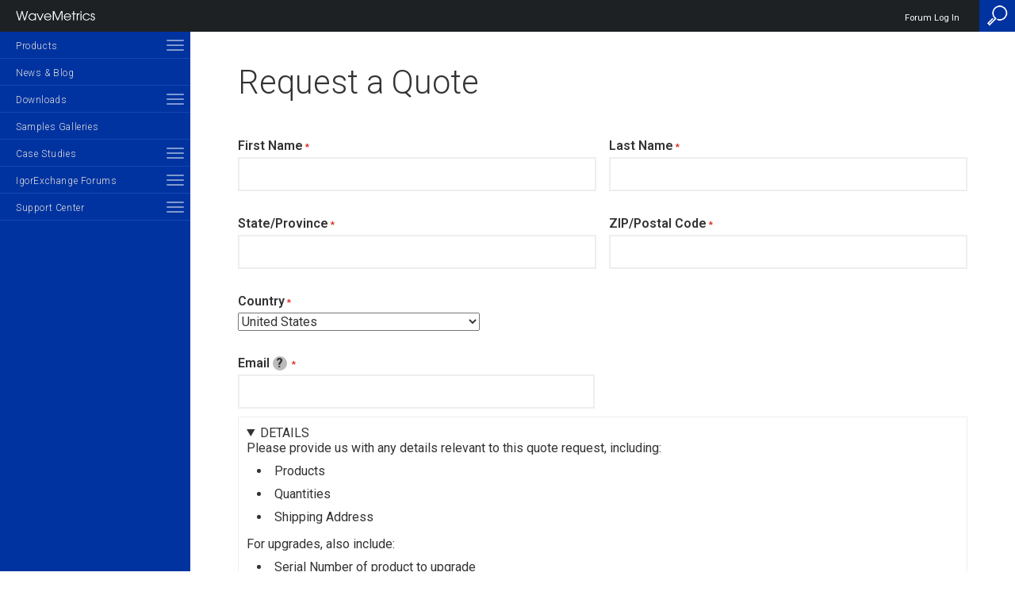

--- FILE ---
content_type: text/html; charset=UTF-8
request_url: https://www.wavemetrics.com/order/request-a-quote
body_size: 18820
content:
<!doctype html>
<html  lang="en" dir="ltr" prefix="content: http://purl.org/rss/1.0/modules/content/  dc: http://purl.org/dc/terms/  foaf: http://xmlns.com/foaf/0.1/  og: http://ogp.me/ns#  rdfs: http://www.w3.org/2000/01/rdf-schema#  schema: http://schema.org/  sioc: http://rdfs.org/sioc/ns#  sioct: http://rdfs.org/sioc/types#  skos: http://www.w3.org/2004/02/skos/core#  xsd: http://www.w3.org/2001/XMLSchema# " >
  <head>
    <meta name="viewport" content="width=device-width,minimum-scale=1,initial-scale=1">
    <meta charset="utf-8" />
<link rel="canonical" href="https://www.wavemetrics.com/order/request-a-quote" />
<meta name="Generator" content="Drupal 10 (https://www.drupal.org)" />
<meta name="MobileOptimized" content="width" />
<meta name="HandheldFriendly" content="true" />
<meta name="viewport" content="width=device-width, initial-scale=1.0" />
<link rel="icon" href="/sites/default/files/wm_emp_small_0.png" type="image/png" />

    <title>Request a Quote | Igor Pro by WaveMetrics</title>
    <link rel="stylesheet" media="all" href="/sites/default/files/css/css_4gSrHQDPWp3Tf1uUmZMh2wkuwLAd3STbPzlYXMfyJQU.css?delta=0&amp;language=en&amp;theme=wave&amp;include=[base64]" />
<link rel="stylesheet" media="all" href="/sites/default/files/css/css_Yrw-dPCSY36Cji-Z7pAtvq6JduH6pS7M-AoKoi34WUs.css?delta=1&amp;language=en&amp;theme=wave&amp;include=[base64]" />

        
    <link href='https://fonts.googleapis.com/css?family=Roboto:100,300,400,600,800' rel='stylesheet' type='text/css'>
    <link href="https://fonts.googleapis.com/css?family=Roboto+Mono" rel="stylesheet">
    
    <script src="https://code.jquery.com/jquery-2.1.4.min.js" type="text/javascript"></script>

    <script type="application/json" data-drupal-selector="drupal-settings-json">{"path":{"baseUrl":"\/","pathPrefix":"","currentPath":"webform\/request_a_quote","currentPathIsAdmin":false,"isFront":false,"currentLanguage":"en"},"pluralDelimiter":"\u0003","suppressDeprecationErrors":true,"gtag":{"tagId":"G-VT8D44CY16","consentMode":false,"otherIds":["G-4QSWJZ3C9B"],"events":[],"additionalConfigInfo":[]},"ajaxPageState":{"libraries":"[base64]","theme":"wave","theme_token":null},"ajaxTrustedUrl":{"form_action_p_pvdeGsVG5zNF_XLGPTvYSKCf43t8qZYSwcfZl2uzM":true,"\/order\/request-a-quote?ajax_form=1":true},"gtm":{"tagId":null,"settings":{"data_layer":"dataLayer","include_classes":false,"allowlist_classes":"","blocklist_classes":"","include_environment":false,"environment_id":"","environment_token":""},"tagIds":["GTM-5H4JSS3"]},"ajax":{"edit-submit":{"callback":"::submitAjaxForm","event":"click","effect":"fade","speed":500,"progress":{"type":"throbber","message":""},"disable-refocus":true,"url":"\/order\/request-a-quote?ajax_form=1","httpMethod":"POST","dialogType":"ajax","submit":{"_triggering_element_name":"op","_triggering_element_value":"Submit"}}},"csp":{"nonce":"53X5R59WBeFGa3aS2gQ5tw"},"user":{"uid":0,"permissionsHash":"7d220888e99393bd2e93959dab281e8f3a24723da6d56794eeac5c25e4c19d95"}}</script>
<script src="/sites/default/files/js/js_5EG8TNVwFMEKwcLk2SnKtsUbU7L78umCEYEBJtLAmns.js?scope=header&amp;delta=0&amp;language=en&amp;theme=wave&amp;include=[base64]"></script>
<script src="/modules/contrib/google_tag/js/gtag.js?t8m7vo"></script>
<script src="/modules/contrib/google_tag/js/gtm.js?t8m7vo"></script>
<script src="https://www.google.com/recaptcha/api.js?hl=en&amp;render=explicit&amp;onload=drupalRecaptchaOnload" async defer></script>

        
  </head>
        
  <body class="path-webform">
          
      <div class="fixed-header-spacer"></div>
    <noscript><iframe src="https://www.googletagmanager.com/ns.html?id=GTM-5H4JSS3"
                  height="0" width="0" style="display:none;visibility:hidden"></iframe></noscript>

      <div class="dialog-off-canvas-main-canvas" data-off-canvas-main-canvas>
    


    <div class="sidebar-menu">
        <div class="sidebar-inner-wrapper">
              <a class="close-icon" href="#"><img src="/profiles/wavemetrics/themes/wavemetrics/images/icons/close-icon.png"/></a>
  <a href="/"><img class="site-logo" src="/profiles/wavemetrics/themes/wavemetrics/logo.png"/></a>
  <nav role="navigation" aria-labelledby="block-mainnavigation-menu" id="block-mainnavigation"><h2 class="visually-hidden" id="block-mainnavigation-menu">Main navigation</h2><ul id="main-menu" class="menu-ul"><li  class="expanded has-children"><a href="/products" data-region="sidebar" block="block-mainnavigation" data-drupal-link-system-path="products">Products</a><span class="toggle-container"><span class="toggle-inner-wrapper"><span class="toggle-item"></span><span class="toggle-item"></span><span class="toggle-item"></span></span></span><ul class="sub-menu-ul"><li  class="expanded has-children"><a href="/products/igorpro" data-region="sidebar" block="block-mainnavigation" data-drupal-link-system-path="node/22640">Igor Pro</a><span class="toggle-container"><span class="toggle-inner-wrapper"><span class="toggle-item"></span><span class="toggle-item"></span><span class="toggle-item"></span></span></span><ul class="sub-menu-ul"><li ><a href="/products/igorpro/igor-10-highlights" data-drupal-link-system-path="node/22641">Igor Pro 10 Highlights</a></li><li ><a href="/products/igorpro/newfeatures10" data-drupal-link-system-path="node/22642">New Features 10</a></li><li  class="expanded has-children"><a href="/products/igorpro/newfeatures9" data-region="sidebar" block="block-mainnavigation" data-drupal-link-system-path="node/21682">New Features</a><span class="toggle-container"><span class="toggle-inner-wrapper"><span class="toggle-item"></span><span class="toggle-item"></span><span class="toggle-item"></span></span></span><ul class="sub-menu-ul"><li ><a href="/products/igorpro/newfeatures/update" data-drupal-link-system-path="node/20174">How to update</a></li><li  class="expanded has-children"><a href="/products/igorpro/newfeatures/previous" data-region="sidebar" block="block-mainnavigation" data-drupal-link-system-path="node/20159">Previous versions</a><span class="toggle-container"><span class="toggle-inner-wrapper"><span class="toggle-item"></span><span class="toggle-item"></span><span class="toggle-item"></span></span></span><ul class="sub-menu-ul"><li ><a href="/products/igorpro/igor-9-highlights" data-drupal-link-system-path="node/21380">Igor Pro 9 Highlights</a></li><li ><a href="/products/igorpro/newfeatures/whatsnew9" data-drupal-link-system-path="node/21683">Igor Pro 9 Changed and New Features</a></li><li ><a href="/igor-8-highlights" data-drupal-link-system-path="node/20481">Igor Pro 8 Highlights</a></li><li ><a href="/products/igorpro/newfeatures/whatsnew8" data-drupal-link-system-path="node/20479">Igor Pro 8 Changed and New Features</a></li><li ><a href="/products/igorpro/newfeatures/previous/whatsnew7" data-drupal-link-system-path="node/20478">Igor Pro 7 Changed and New Features</a></li><li ><a href="/products/igorpro/newfeatures/previous/upgradereasons63" data-drupal-link-system-path="node/20167">Igor 6.3 reasons to upgrade</a></li><li ><a href="/products/igorpro/newfeatures/previous/whatsnew63" data-drupal-link-system-path="node/20171">Igor 6.3 new features</a></li><li ><a href="/products/igorpro/newfeatures/previous/since63" data-drupal-link-system-path="node/20165">Igor 6.3 changes since release</a></li><li ><a href="/products/igorpro/newfeatures/previous/whatsnew62" data-drupal-link-system-path="node/20170">Igor 6.2 new features</a></li><li ><a href="/products/igorpro/newfeatures/previous/since62" data-drupal-link-system-path="node/20164">Igor 6.2 changes since release</a></li><li ><a href="/products/igorpro/newfeatures/previous/whatsnew61details" data-drupal-link-system-path="node/20169">Igor 6.1 new features</a></li><li ><a href="/products/igorpro/newfeatures/previous/since61" data-drupal-link-system-path="node/20163">Igor 6.1 changes since release</a></li><li ><a href="/products/igorpro/newfeatures/previous/whatsnew6details" data-drupal-link-system-path="node/20172">Igor 6 New Features</a></li><li ><a href="/products/igorpro/newfeatures/previous/since6" data-drupal-link-system-path="node/20162">Igor 6 Release Notes</a></li></ul></li></ul></li><li ><a href="/products/igorpro/Interface" data-drupal-link-system-path="node/20010">Unique Hybrid Interface</a></li><li  class="expanded has-children"><a href="/products/igorpro/dataaccess" data-region="sidebar" block="block-mainnavigation" data-drupal-link-system-path="node/20049">Data Access</a><span class="toggle-container"><span class="toggle-inner-wrapper"><span class="toggle-item"></span><span class="toggle-item"></span><span class="toggle-item"></span></span></span><ul class="sub-menu-ul"><li ><a href="/products/igorpro/dataaccess/fileformats" data-drupal-link-system-path="node/20053">File Formats</a></li><li ><a href="/products/igorpro/dataaccess/binaryfiles" data-drupal-link-system-path="node/20050">Binary Files</a></li><li ><a href="/products/igorpro/dataaccess/hdf5" data-drupal-link-system-path="node/20056">HDF5</a></li><li ><a href="/products/igorpro/dataaccess/hardwaredata" data-drupal-link-system-path="node/20055">Hardware Data Acquisition</a></li><li ><a href="/products/igorpro/dataaccess/MMI" data-drupal-link-system-path="node/22652">Micro-Manager</a></li><li ><a href="/products/igorpro/dataaccess/exportformats" data-drupal-link-system-path="node/20051">Export Formats</a></li><li ><a href="/products/igorpro/dataaccess/internetsupport" data-drupal-link-system-path="node/20057">Internet Support</a></li><li ><a href="/products/igorpro/dataaccess/sql" data-drupal-link-system-path="node/20058">SQL Databases</a></li><li ><a href="/products/igorpro/dataaccess/externalaccess" data-drupal-link-system-path="node/20052">External Access</a></li></ul></li><li  class="expanded has-children"><a href="/products/igorpro/datastorage" data-region="sidebar" block="block-mainnavigation" data-drupal-link-system-path="node/20134">Data Storage</a><span class="toggle-container"><span class="toggle-inner-wrapper"><span class="toggle-item"></span><span class="toggle-item"></span><span class="toggle-item"></span></span></span><ul class="sub-menu-ul"><li ><a href="/products/igorpro/datastorage/datafolders" data-drupal-link-system-path="node/20135">Data Folders</a></li></ul></li><li  class="expanded has-children"><a href="/products/igorpro/creatinggraphs" data-region="sidebar" block="block-mainnavigation" data-drupal-link-system-path="node/20017">Creating Graphics</a><span class="toggle-container"><span class="toggle-inner-wrapper"><span class="toggle-item"></span><span class="toggle-item"></span><span class="toggle-item"></span></span></span><ul class="sub-menu-ul"><li  class="expanded has-children"><a href="/products/igorpro/creatinggraphs/2dgraphs" data-region="sidebar" block="block-mainnavigation" data-drupal-link-system-path="node/20018">2D graphs</a><span class="toggle-container"><span class="toggle-inner-wrapper"><span class="toggle-item"></span><span class="toggle-item"></span><span class="toggle-item"></span></span></span><ul class="sub-menu-ul"><li  class="expanded has-children"><a href="/products/igorpro/creatinggraphs/2dgraphs/linegraphs" data-region="sidebar" block="block-mainnavigation" data-drupal-link-system-path="node/20024">XY plots</a><span class="toggle-container"><span class="toggle-inner-wrapper"><span class="toggle-item"></span><span class="toggle-item"></span><span class="toggle-item"></span></span></span><ul class="sub-menu-ul"><li ><a href="/products/igorpro/creatinggraphs/2dgraphs/linegraphs/newgraph" data-drupal-link-system-path="node/20027">New graph details</a></li><li ><a href="/products/igorpro/creatinggraphs/2dgraphs/linegraphs/graphmodes" data-drupal-link-system-path="node/20026">Trace settings</a></li><li ><a href="/products/igorpro/creatinggraphs/2dgraphs/linegraphs/axis" data-drupal-link-system-path="node/20025">Axis settings</a></li></ul></li><li ><a href="/products/igorpro/creatinggraphs/2dgraphs/catplot" data-drupal-link-system-path="node/20021">Category Plots</a></li><li ><a href="/products/igorpro/creatinggraphs/2dgraphs/contourgraphs" data-drupal-link-system-path="node/20022">Contour Plots</a></li><li ><a href="/products/igorpro/creatinggraphs/2dgraphs/axes" data-drupal-link-system-path="node/20020">Flexible axes</a></li><li ><a href="/products/igorpro/creatinggraphs/2dgraphs/animations" data-drupal-link-system-path="node/20019">Animations</a></li><li ><a href="/products/igorpro/creatinggraphs/2dgraphs/preferences" data-drupal-link-system-path="node/20028">Preferences and templates</a></li></ul></li><li ><a href="/products/igorpro/creatinggraphs/pagelayouts" data-drupal-link-system-path="node/20042">Page Layouts</a></li><li ><a href="/products/igorpro/creatinggraphs/tables" data-drupal-link-system-path="node/20044">Tables</a></li><li ><a href="/products/igorpro/creatinggraphs/drawingtools" data-drupal-link-system-path="node/20040">Drawing tools</a></li><li ><a href="/products/igorpro/creatinggraphs/annotations" data-drupal-link-system-path="node/20038">Annotations</a></li><li ><a href="/products/igorpro/creatinggraphs/colortab" data-drupal-link-system-path="node/20039">Color Tables</a></li><li ><a href="/products/igorpro/creatinggraphs/subwindows" data-drupal-link-system-path="node/20043">Subwindows</a></li><li  class="expanded has-children"><a href="/products/igorpro/creatinggraphs/3dandvolume" data-region="sidebar" block="block-mainnavigation" data-drupal-link-system-path="node/20029">3D and Volume</a><span class="toggle-container"><span class="toggle-inner-wrapper"><span class="toggle-item"></span><span class="toggle-item"></span><span class="toggle-item"></span></span></span><ul class="sub-menu-ul"><li ><a href="/products/igorpro/creatinggraphs/3dandvolume/surface" data-drupal-link-system-path="node/20036">Surface Plots</a></li><li ><a href="/products/igorpro/creatinggraphs/3dandvolume/path" data-drupal-link-system-path="node/20033">Path and Ribbon Plots</a></li><li ><a href="/products/igorpro/creatinggraphs/3dandvolume/scatter" data-drupal-link-system-path="node/20034">3D Scatter</a></li><li ><a href="/products/igorpro/creatinggraphs/3dandvolume/objects" data-drupal-link-system-path="node/20032">3D Object Plots</a></li><li ><a href="/products/igorpro/creatinggraphs/3dandvolume/isosurface" data-drupal-link-system-path="node/20031">Isosurfaces</a></li><li ><a href="/products/igorpro/creatinggraphs/3dandvolume/voxelgrams" data-drupal-link-system-path="node/20037">Voxelgrams</a></li><li ><a href="/products/igorpro/creatinggraphs/3dandvolume/slicer" data-drupal-link-system-path="node/20035">Volume Slices</a></li><li ><a href="/products/igorpro/creatinggraphs/3dandvolume/animations" data-drupal-link-system-path="node/20030">3D Animations</a></li></ul></li><li ><a href="/products/igorpro/creatinggraphs/exportinggraphics" data-drupal-link-system-path="node/20041">Exporting Graphics</a></li></ul></li><li  class="expanded has-children"><a href="/products/igorpro/imageprocessing" data-region="sidebar" block="block-mainnavigation" data-drupal-link-system-path="node/20137">Image Processing</a><span class="toggle-container"><span class="toggle-inner-wrapper"><span class="toggle-item"></span><span class="toggle-item"></span><span class="toggle-item"></span></span></span><ul class="sub-menu-ul"><li ><a href="/products/igorpro/imageprocessing/imageacquisition" data-drupal-link-system-path="node/20141">Image Acquisition</a></li><li ><a href="/products/igorpro/imageprocessing/roi" data-drupal-link-system-path="node/20155">ROI</a></li><li  class="expanded has-children"><a href="/products/igorpro/imageprocessing/imagetransforms" data-region="sidebar" block="block-mainnavigation" data-drupal-link-system-path="node/20147">Image Transforms</a><span class="toggle-container"><span class="toggle-inner-wrapper"><span class="toggle-item"></span><span class="toggle-item"></span><span class="toggle-item"></span></span></span><ul class="sub-menu-ul"><li ><a href="/products/igorpro/imageprocessing/imagetransforms/arithmetic" data-drupal-link-system-path="node/20148">Mathematical Operations</a></li><li ><a href="/products/igorpro/imageprocessing/imagetransforms/histmodification" data-drupal-link-system-path="node/20149">Histogram Modifications</a></li><li ><a href="/products/igorpro/imageprocessing/imagetransforms/imageinterpolation" data-drupal-link-system-path="node/20150">Image Interpolation</a></li><li ><a href="/products/igorpro/imageprocessing/imagetransforms/imageregistration" data-drupal-link-system-path="node/20151">Image Registration</a></li><li ><a href="/products/igorpro/imageprocessing/imagetransforms/removebackground" data-drupal-link-system-path="node/20153">Background Removal</a></li><li ><a href="/products/igorpro/imageprocessing/imagetransforms/imagerotation" data-drupal-link-system-path="node/20152">Image Rotation</a></li></ul></li><li ><a href="/products/igorpro/imageprocessing/colortransforms" data-drupal-link-system-path="node/20138">Color Spaces</a></li><li ><a href="/products/igorpro/imageprocessing/thresholding" data-drupal-link-system-path="node/20156">Thresholding</a></li><li ><a href="/products/igorpro/imageprocessing/convolutionfilters" data-drupal-link-system-path="node/20139">Localized Filters</a></li><li ><a href="/products/igorpro/imageprocessing/edgedetectors" data-drupal-link-system-path="node/20140">Edge Detectors</a></li><li ><a href="/products/igorpro/imageprocessing/morphologicaloperations" data-drupal-link-system-path="node/20154">Morphology</a></li><li  class="expanded has-children"><a href="/products/igorpro/imageprocessing/imageanalysis" data-region="sidebar" block="block-mainnavigation" data-drupal-link-system-path="node/20142">Image Analysis</a><span class="toggle-container"><span class="toggle-inner-wrapper"><span class="toggle-item"></span><span class="toggle-item"></span><span class="toggle-item"></span></span></span><ul class="sub-menu-ul"><li ><a href="/products/igorpro/imageprocessing/imageanalysis/imagestats" data-drupal-link-system-path="node/20145">Image Statistics</a></li><li ><a href="/products/igorpro/imageprocessing/imageanalysis/imagelineprofile" data-drupal-link-system-path="node/20144">Line Profile</a></li><li ><a href="/products/igorpro/imageprocessing/imageanalysis/particleanalysis" data-drupal-link-system-path="node/20146">Particle Analysis</a></li><li ><a href="/products/igorpro/imageprocessing/imageanalysis/ImageSnake" data-drupal-link-system-path="node/20143">Image Snake</a></li></ul></li></ul></li><li  class="expanded has-children"><a href="/products/igorpro/dataanalysis" data-region="sidebar" block="block-mainnavigation" data-drupal-link-system-path="node/20059">Data Analysis</a><span class="toggle-container"><span class="toggle-inner-wrapper"><span class="toggle-item"></span><span class="toggle-item"></span><span class="toggle-item"></span></span></span><ul class="sub-menu-ul"><li  class="expanded has-children"><a href="/products/igorpro/dataanalysis/curvefitting" data-region="sidebar" block="block-mainnavigation" data-drupal-link-system-path="node/20061">Curve Fitting</a><span class="toggle-container"><span class="toggle-inner-wrapper"><span class="toggle-item"></span><span class="toggle-item"></span><span class="toggle-item"></span></span></span><ul class="sub-menu-ul"><li ><a href="/products/igorpro/dataanalysis/curvefitting/builtintypes" data-drupal-link-system-path="node/20062">Built-in types</a></li><li ><a href="/products/igorpro/dataanalysis/curvefitting/userdefined" data-drupal-link-system-path="node/20067">User-defined</a></li><li ><a href="/products/igorpro/dataanalysis/curvefitting/constraints" data-drupal-link-system-path="node/20063">Constraints</a></li><li ><a href="/products/igorpro/dataanalysis/curvefitting/errorsinvariables" data-drupal-link-system-path="node/20064">Errors in Variables</a></li><li ><a href="/products/igorpro/dataanalysis/curvefitting/globalfitting" data-drupal-link-system-path="node/20065">Global Fitting</a></li><li ><a href="/products/igorpro/dataanalysis/curvefitting/multidimensional" data-drupal-link-system-path="node/20066">Multidimensional</a></li></ul></li><li  class="expanded has-children"><a href="/products/igorpro/dataanalysis/peakanalysis" data-region="sidebar" block="block-mainnavigation" data-drupal-link-system-path="node/20068">Peak Analysis</a><span class="toggle-container"><span class="toggle-inner-wrapper"><span class="toggle-item"></span><span class="toggle-item"></span><span class="toggle-item"></span></span></span><ul class="sub-menu-ul"><li ><a href="/products/igorpro/dataanalysis/peakanalysis/peakfinding" data-drupal-link-system-path="node/20071">Peak finding</a></li><li ><a href="/products/igorpro/dataanalysis/peakanalysis/baselineremoval" data-drupal-link-system-path="node/20069">Baseline removal</a></li><li ><a href="/products/igorpro/dataanalysis/peakanalysis/multipeakfitting" data-drupal-link-system-path="node/20070">Multi-peak fitting</a></li></ul></li><li  class="expanded has-children"><a href="/products/igorpro/dataanalysis/signalprocessing" data-region="sidebar" block="block-mainnavigation" data-drupal-link-system-path="node/20072">Signal Processing</a><span class="toggle-container"><span class="toggle-inner-wrapper"><span class="toggle-item"></span><span class="toggle-item"></span><span class="toggle-item"></span></span></span><ul class="sub-menu-ul"><li ><a href="/products/igorpro/dataanalysis/signalprocessing/fouriertransforms" data-drupal-link-system-path="node/20075">Fourier transforms</a></li><li ><a href="/products/igorpro/dataanalysis/signalprocessing/spectralwindowing" data-drupal-link-system-path="node/20080">Spectral windowing</a></li><li ><a href="/products/igorpro/dataanalysis/signalprocessing/powerspectra" data-drupal-link-system-path="node/20078">Power spectra</a></li><li ><a href="/products/igorpro/dataanalysis/signalprocessing/hilberttransform" data-drupal-link-system-path="node/20076">Hilbert transforms</a></li><li ><a href="/products/igorpro/dataanalysis/signalprocessing/timefrequency" data-drupal-link-system-path="node/20081">Time frequency analysis</a></li><li ><a href="/products/igorpro/dataanalysis/signalprocessing/digitalfilters" data-drupal-link-system-path="node/20074">Digital filters</a></li><li ><a href="/products/igorpro/dataanalysis/signalprocessing/smoothing" data-drupal-link-system-path="node/20079">Smoothing</a></li><li ><a href="/products/igorpro/dataanalysis/signalprocessing/convolution" data-drupal-link-system-path="node/20073">Convolution and Correlation</a></li><li ><a href="/products/igorpro/dataanalysis/signalprocessing/leveldetection" data-drupal-link-system-path="node/20077">Level detection</a></li></ul></li><li  class="expanded has-children"><a href="/products/igorpro/dataanalysis/statistics" data-region="sidebar" block="block-mainnavigation" data-drupal-link-system-path="node/20082">Statistics</a><span class="toggle-container"><span class="toggle-inner-wrapper"><span class="toggle-item"></span><span class="toggle-item"></span><span class="toggle-item"></span></span></span><ul class="sub-menu-ul"><li  class="expanded has-children"><a href="/products/igorpro/dataanalysis/statistics/tests" data-region="sidebar" block="block-mainnavigation" data-drupal-link-system-path="node/20089">Statistical Tests</a><span class="toggle-container"><span class="toggle-inner-wrapper"><span class="toggle-item"></span><span class="toggle-item"></span><span class="toggle-item"></span></span></span><ul class="sub-menu-ul"><li ><a href="/products/igorpro/dataanalysis/statistics/tests/statistics_pxp1" data-drupal-link-system-path="node/20091">Angular Distribution Tests</a></li><li ><a href="/products/igorpro/dataanalysis/statistics/tests/Statistics_pxp2" data-drupal-link-system-path="node/20090">ANOVA1 Tests</a></li><li ><a href="/products/igorpro/dataanalysis/statistics/tests/statistics_pxp3" data-drupal-link-system-path="node/20112">ANOVA2(NR) Tests</a></li><li ><a href="/products/igorpro/dataanalysis/statistics/tests/statistics_pxp4" data-drupal-link-system-path="node/20119">ANOVA2(RM) Tests</a></li><li ><a href="/products/igorpro/dataanalysis/statistics/tests/statistics_pxp5" data-drupal-link-system-path="node/20120">Chi-Squared Tests</a></li><li ><a href="/products/igorpro/dataanalysis/statistics/tests/statistics_pxp6" data-drupal-link-system-path="node/20121">Angular-Correlation Tests</a></li><li ><a href="/products/igorpro/dataanalysis/statistics/tests/statistics_pxp7" data-drupal-link-system-path="node/20122">Circular Means Tests</a></li><li ><a href="/products/igorpro/dataanalysis/statistics/tests/statistics_pxp8" data-drupal-link-system-path="node/20123">Circular Moment Tests</a></li><li ><a href="/products/igorpro/dataanalysis/statistics/tests/statistics_pxp9" data-drupal-link-system-path="node/20124">Circular Two Sample Tests</a></li><li ><a href="/products/igorpro/dataanalysis/statistics/tests/statistics_pxp10" data-drupal-link-system-path="node/20092">Cochran Test</a></li><li ><a href="/products/igorpro/dataanalysis/statistics/tests/statistics_pxp11" data-drupal-link-system-path="node/20093">Dunnett Test</a></li><li ><a href="/products/igorpro/dataanalysis/statistics/tests/statistics_pxp12" data-drupal-link-system-path="node/20094">Friedman Test</a></li><li ><a href="/products/igorpro/dataanalysis/statistics/tests/statistics_pxp13" data-drupal-link-system-path="node/20095">F Test</a></li><li ><a href="/products/igorpro/dataanalysis/statistics/tests/statistics_pxp14" data-drupal-link-system-path="node/20096">Hodges-Ajne Test</a></li><li ><a href="/products/igorpro/dataanalysis/statistics/tests/statistics_pxp15" data-drupal-link-system-path="node/20097">Jarque-Bera Simulation</a></li><li ><a href="/products/igorpro/dataanalysis/statistics/tests/statistics_pxp16" data-drupal-link-system-path="node/20098">Kendall&#039;s Tau</a></li><li ><a href="/products/igorpro/dataanalysis/statistics/tests/statistics_pxp17" data-drupal-link-system-path="node/20099">Kolmogorov-Smirnov Test</a></li><li ><a href="/products/igorpro/dataanalysis/statistics/tests/statistics_pxp18" data-drupal-link-system-path="node/20100">Kruskal-Wallis Test</a></li><li ><a href="/products/igorpro/dataanalysis/statistics/tests/statistics_pxp19" data-drupal-link-system-path="node/20101">Linear Correlation</a></li><li ><a href="/products/igorpro/dataanalysis/statistics/tests/statistics_pxp20" data-drupal-link-system-path="node/20102">Linear Regression</a></li><li ><a href="/products/igorpro/dataanalysis/statistics/tests/statistics_pxp21" data-drupal-link-system-path="node/20103">Multi-Correlations</a></li><li ><a href="/products/igorpro/dataanalysis/statistics/tests/statistics_pxp22" data-drupal-link-system-path="node/20104">NP Multi-Comparison</a></li><li ><a href="/products/igorpro/dataanalysis/statistics/tests/statistics_pxp23" data-drupal-link-system-path="node/20105">Nominal Serial Randomness</a></li><li ><a href="/products/igorpro/dataanalysis/statistics/tests/statistics_pxp24" data-drupal-link-system-path="node/20106">Spearman Rank Correlation</a></li><li ><a href="/products/igorpro/dataanalysis/statistics/tests/statistics_pxp25" data-drupal-link-system-path="node/20107">Bootstrap and Jacknife</a></li><li ><a href="/products/igorpro/dataanalysis/statistics/tests/statistics_pxp26" data-drupal-link-system-path="node/20108">Scheffe&#039;s Test</a></li><li ><a href="/products/igorpro/dataanalysis/statistics/tests/statistics_pxp27" data-drupal-link-system-path="node/20109">Serial Randomeness</a></li><li ><a href="/products/igorpro/dataanalysis/statistics/tests/statistics_pxp28" data-drupal-link-system-path="node/20110">T-Test Examples</a></li><li ><a href="/products/igorpro/dataanalysis/statistics/tests/statistics_pxp29" data-drupal-link-system-path="node/20111">Tukey Text Examples</a></li><li ><a href="/products/igorpro/dataanalysis/statistics/tests/statistics_pxp30" data-drupal-link-system-path="node/20113">Variances Test Examples</a></li><li ><a href="/products/igorpro/dataanalysis/statistics/tests/statistics_pxp31" data-drupal-link-system-path="node/20114">Watson&#039;s U2 Test</a></li><li ><a href="/products/igorpro/dataanalysis/statistics/tests/statistics_pxp32" data-drupal-link-system-path="node/20115">Watson-Williams Test</a></li><li ><a href="/products/igorpro/dataanalysis/statistics/tests/statistics_pxp33" data-drupal-link-system-path="node/20116">Wheeler-Watson Test</a></li><li ><a href="/products/igorpro/dataanalysis/statistics/tests/statistics_pxp34" data-drupal-link-system-path="node/20117">Wilcoxon Tests</a></li><li ><a href="/products/igorpro/dataanalysis/statistics/tests/statistics_pxp35" data-drupal-link-system-path="node/20118">Weighted Rank Correlation</a></li></ul></li><li ><a href="/products/igorpro/dataanalysis/statistics/noise" data-drupal-link-system-path="node/20086">Noise Functions</a></li><li ><a href="/products/igorpro/dataanalysis/statistics/pdfs" data-drupal-link-system-path="node/20087">Probability Distribution Functions</a></li><li ><a href="/products/igorpro/dataanalysis/statistics/cdfs" data-drupal-link-system-path="node/20083">Cumulative Distribution Functions</a></li><li ><a href="/products/igorpro/dataanalysis/statistics/invcdfs" data-drupal-link-system-path="node/20085">Inverse CDFs</a></li><li ><a href="/products/igorpro/dataanalysis/statistics/genpurpose" data-drupal-link-system-path="node/20084">General Purpose</a></li><li ><a href="/products/igorpro/dataanalysis/statistics/procs" data-drupal-link-system-path="node/20088">Procedures and Packages</a></li></ul></li><li ><a href="/products/igorpro/dataanalysis/compgeometry" data-drupal-link-system-path="node/20060">Computational Geometry</a></li></ul></li><li  class="expanded has-children"><a href="/products/igorpro/datamanipulation" data-region="sidebar" block="block-mainnavigation" data-drupal-link-system-path="node/20126">Data Manipulation and Math</a><span class="toggle-container"><span class="toggle-inner-wrapper"><span class="toggle-item"></span><span class="toggle-item"></span><span class="toggle-item"></span></span></span><ul class="sub-menu-ul"><li ><a href="/products/igorpro/datamanipulation/mathfunctions" data-drupal-link-system-path="node/20127">Mathematical Functions</a></li><li ><a href="/products/igorpro/datamanipulation/matrixmath" data-drupal-link-system-path="node/20133">Matrix and Linear Algebra</a></li></ul></li><li  class="expanded has-children"><a href="/products/igorpro/analysisoffunctions" data-region="sidebar" block="block-mainnavigation" data-drupal-link-system-path="node/20011">Analysis of Functions</a><span class="toggle-container"><span class="toggle-inner-wrapper"><span class="toggle-item"></span><span class="toggle-item"></span><span class="toggle-item"></span></span></span><ul class="sub-menu-ul"><li ><a href="/products/igorpro/analysisoffunctions/plotting" data-drupal-link-system-path="node/20015">Plotting</a></li><li ><a href="/products/igorpro/analysisoffunctions/optimization" data-drupal-link-system-path="node/20014">Optimization</a></li><li ><a href="/products/igorpro/analysisoffunctions/rootfinding" data-drupal-link-system-path="node/20016">Root finding</a></li><li ><a href="/products/igorpro/analysisoffunctions/integration" data-drupal-link-system-path="node/20013">Integration</a></li><li ><a href="/products/igorpro/analysisoffunctions/diffeq" data-drupal-link-system-path="node/20012">Ordinary differential equations (ODEs)</a></li></ul></li><li ><a href="/products/igorpro/ifdl" data-drupal-link-system-path="node/20380">Igor Filter Design Laboratory</a></li><li ><a href="/products/igorpro/dataexploration" data-drupal-link-system-path="node/20125">Data Exploration</a></li><li  class="expanded has-children"><a href="/products/igorpro/programming" data-region="sidebar" block="block-mainnavigation" data-drupal-link-system-path="node/20179">Programming</a><span class="toggle-container"><span class="toggle-inner-wrapper"><span class="toggle-item"></span><span class="toggle-item"></span><span class="toggle-item"></span></span></span><ul class="sub-menu-ul"><li ><a href="/products/igorpro/python" data-drupal-link-system-path="node/22639">Python Integration</a></li><li ><a href="/products/igorpro/programming/procedures" data-drupal-link-system-path="node/20184">External or Internal procedures</a></li><li ><a href="/products/igorpro/programming/codeeditor" data-drupal-link-system-path="node/20180">Code Editor</a></li><li ><a href="/products/igorpro/programming/contextualhelp" data-drupal-link-system-path="node/20181">Contextual help</a></li><li ><a href="/products/igorpro/programming/packages" data-drupal-link-system-path="node/20183">Packages</a></li><li ><a href="/products/igorpro/programming/debugger" data-drupal-link-system-path="node/20182">Debugger</a></li></ul></li><li  class="expanded has-children"><a href="/products/igorpro/custominterfaces" data-region="sidebar" block="block-mainnavigation" data-drupal-link-system-path="node/20045">Custom Interfaces</a><span class="toggle-container"><span class="toggle-inner-wrapper"><span class="toggle-item"></span><span class="toggle-item"></span><span class="toggle-item"></span></span></span><ul class="sub-menu-ul"><li ><a href="/products/igorpro/custominterfaces/controls" data-drupal-link-system-path="node/20046">Controls and control panels</a></li><li ><a href="/products/igorpro/custominterfaces/controltypes" data-drupal-link-system-path="node/20047">Control types</a></li><li ><a href="/products/igorpro/custominterfaces/custommenus" data-drupal-link-system-path="node/20048">Custom menus</a></li></ul></li><li ><a href="/products/igorpro/notebooks" data-drupal-link-system-path="node/20176">Notebooks</a></li><li ><a href="/products/igorpro/onlinehelp" data-drupal-link-system-path="node/20177">On-line Help</a></li><li ><a href="/products/igorpro/videotutorials" data-drupal-link-system-path="node/20185">Video Tutorials</a></li><li ><a href="/products/igorpro/platformsupport" data-drupal-link-system-path="node/20178">Platform Support</a></li></ul></li><li  class="expanded has-children"><a href="/products/nidaqtools" data-region="sidebar" block="block-mainnavigation" data-drupal-link-system-path="node/20494">NIDAQ Tools MX</a><span class="toggle-container"><span class="toggle-inner-wrapper"><span class="toggle-item"></span><span class="toggle-item"></span><span class="toggle-item"></span></span></span><ul class="sub-menu-ul"><li ><a href="/products/nidaqtools/details" data-drupal-link-system-path="node/20187">Details</a></li><li ><a href="/products/nidaqtools/applications" data-drupal-link-system-path="node/20186">Applications</a></li><li ><a href="/products/nidaqtools/supportedhardware" data-drupal-link-system-path="node/20480">Supported Hardware</a></li><li ><a href="/products/nidaqtools/requirements" data-drupal-link-system-path="node/20189">Requirements</a></li></ul></li><li  class="expanded has-children"><a href="/products/xoptoolkit" data-region="sidebar" block="block-mainnavigation" data-drupal-link-system-path="node/20495">XOP Toolkit</a><span class="toggle-container"><span class="toggle-inner-wrapper"><span class="toggle-item"></span><span class="toggle-item"></span><span class="toggle-item"></span></span></span><ul class="sub-menu-ul"><li ><a href="/products/xoptoolkit/versions" title="Choosing Which XOP Toolkit to Use" data-drupal-link-system-path="node/20486">Versions</a></li><li ><a href="/products/xoptoolkit/manual" data-drupal-link-system-path="node/20201">Manual</a></li><li ><a href="/products/xoptoolkit/examples" data-drupal-link-system-path="node/20200">Example XOP</a></li><li ><a href="/products/xoptoolkit/devsys" data-drupal-link-system-path="node/20199">Development Systems</a></li></ul></li><li  class="expanded has-children"><a href="/products/thirdparty/thirdparty" data-region="sidebar" block="block-mainnavigation" data-drupal-link-system-path="node/20198">Third Party</a><span class="toggle-container"><span class="toggle-inner-wrapper"><span class="toggle-item"></span><span class="toggle-item"></span><span class="toggle-item"></span></span></span><ul class="sub-menu-ul"><li ><a href="/products/thirdparty/data" data-drupal-link-system-path="node/20194">Data Acquistion</a></li><li ><a href="/products/thirdparty/cameras" data-drupal-link-system-path="node/20193">Cameras/Digitizers</a></li><li ><a href="/products/thirdparty/instruments" data-drupal-link-system-path="node/20196">Instruments using IGOR</a></li><li ><a href="/products/thirdparty/software" data-drupal-link-system-path="node/20197">Software</a></li><li ><a href="/products/thirdparty/developers" data-drupal-link-system-path="node/20195">Developers and Consultants</a></li></ul></li><li ><a href="/order/order_resellers.htm" data-drupal-link-system-path="node/20491">Resellers</a></li><li ><a href="/products/oem" title="Original Equipment Manufacturer Collaboration" data-drupal-link-system-path="node/22461">OEM Information</a></li></ul></li><li ><a href="/news" data-drupal-link-system-path="news">News &amp; Blog</a></li><li  class="expanded has-children"><a href="/downloads/current" data-region="sidebar" block="block-mainnavigation" data-drupal-link-system-path="downloads/current">Downloads</a><span class="toggle-container"><span class="toggle-inner-wrapper"><span class="toggle-item"></span><span class="toggle-item"></span><span class="toggle-item"></span></span></span><ul class="sub-menu-ul"><li ><a href="/downloads" title="All Downloads by Software Family" data-drupal-link-system-path="downloads">All Downloads</a></li><li ><a href="/downloads/current" title="Current Download Releases by Software Family" data-drupal-link-system-path="downloads/current">Current Releases</a></li></ul></li><li ><a href="/photo-gallery" data-drupal-link-system-path="photo-gallery">Samples Galleries</a></li><li  class="expanded has-children"><a href="/case-studies" data-region="sidebar" block="block-mainnavigation" data-drupal-link-system-path="case-studies">Case Studies</a><span class="toggle-container"><span class="toggle-inner-wrapper"><span class="toggle-item"></span><span class="toggle-item"></span><span class="toggle-item"></span></span></span><ul class="sub-menu-ul"><li ><a href="/case-study/space-physics-research" data-drupal-link-system-path="node/20329">Space Physics Research</a></li><li ><a href="/case-study/atmospheric-chemistry-research" data-drupal-link-system-path="node/20327">Atmospheric Research</a></li><li ><a href="/products/igorpro/gallery/casestudies/asylumresearch" data-drupal-link-system-path="node/20331">MFP3D Atomic Force Microscope</a></li><li ><a href="/case-study/neuromatic" data-drupal-link-system-path="node/20332">Neuromatic and NClamp</a></li><li ><a href="/case-study/neutron-monitor" data-drupal-link-system-path="node/20333">NeutroNM</a></li><li ><a href="/case-study/small-angle-very-small-and-ultra-small-neutron-scattering" data-drupal-link-system-path="node/20334">Neutron Scattering</a></li><li ><a href="/case-study/tgsgui-optical-simulation-program" data-drupal-link-system-path="node/20328">TGSGUI Optical Simulation</a></li><li ><a href="/case-study/wide-angle-neutron-spin-echo-spectroscopy" data-drupal-link-system-path="node/20330">Wide-Angle Neutron Spin Echo Spectroscopy</a></li><li ><a href="/case-study/zefir-tracking-pollution-back-origin" title="ZeFir - Tracking Pollution Back to the Origin" data-drupal-link-system-path="node/20624">ZeFir</a></li></ul></li><li  class="expanded has-children"><a href="/forum" title="Summary of recent activity in all of the IgorExchange forums, with links to each forum." data-region="sidebar" block="block-mainnavigation" data-drupal-link-system-path="forum">IgorExchange Forums</a><span class="toggle-container"><span class="toggle-inner-wrapper"><span class="toggle-item"></span><span class="toggle-item"></span><span class="toggle-item"></span></span></span><ul class="sub-menu-ul"><li ><a href="/tracker" title="All recent activity across all forums, code snippets, and projects" data-drupal-link-system-path="tracker">All Recent Activity</a></li><li ><a href="/forum/28" title="Ask your questions about how to use Igor Pro, NIDAQ Tools MX, and the XOP Toolkit here." data-drupal-link-system-path="forum/28">General (Main) Forum</a></li><li ><a href="/forum/68" title="A place to suggest and discuss new features for Igor Pro." data-drupal-link-system-path="forum/68">Igor Pro Wishlist Forum</a></li><li ><a href="/forum/51" title="This forum is for announcements of new versions of Igor or Igor-related software or other announcements of interest to Igor users." data-drupal-link-system-path="forum/51">News and Announcements Forum</a></li><li ><a href="/forum/67" title="Questions and suggestions about the IgorExchange forums on WaveMetrics.com and the Wavemetrics.com website itself should go in this forum" data-drupal-link-system-path="forum/67">WaveMetrics.com Forum</a></li><li ><a href="/forum/code-snippets" title="User-contributed Igor code that serve a specific purpose. Log in to share your own code snippet." data-drupal-link-system-path="code-snippets">Code Snippets</a></li><li ><a href="/forum/projects" title="User-contributed packages of related Igor procedure files and XOPs (Igor extensions). Login to share your contribution." data-drupal-link-system-path="projects">Projects</a></li><li ><a href="/user/register" title="You must log into your account to post in the Forums. New accounts subject to approval by the administrators." data-drupal-link-system-path="user/register">Join the Forum (Register)</a></li></ul></li><li  class="expanded has-children"><a href="/support" data-region="sidebar" block="block-mainnavigation" data-drupal-link-system-path="node/20001">Support Center</a><span class="toggle-container"><span class="toggle-inner-wrapper"><span class="toggle-item"></span><span class="toggle-item"></span><span class="toggle-item"></span></span></span><ul class="sub-menu-ul"><li ><a href="/contact-us" data-drupal-link-system-path="node/20445">Contact Us</a></li><li ><a href="/support/faq" data-drupal-link-system-path="support/faq">FAQ</a></li><li ><a href="/products/igorpro/videotutorials" title="Guided Tour of Igor and 3D Plotting Tutorials" data-drupal-link-system-path="node/20185">Video Tutorials</a></li><li ><a href="/support/versions" title="Current and Previous Software Versions" data-drupal-link-system-path="node/20215">Current and Legacy Versions</a></li><li ><a href="/users/users" data-drupal-link-system-path="node/20228">User Resources &amp; Contributions</a></li><li  class="expanded has-children"><a href="/support/jp/top" data-region="sidebar" block="block-mainnavigation" data-drupal-link-system-path="node/22614">Japanese Support Center / 日本語サポートセンター</a><span class="toggle-container"><span class="toggle-inner-wrapper"><span class="toggle-item"></span><span class="toggle-item"></span><span class="toggle-item"></span></span></span><ul class="sub-menu-ul"><li  class="expanded has-children"><a href="/support/jp/visual_manual/igor-10-highlightsj" data-region="sidebar" block="block-mainnavigation">Igor Pro® 10 ハイライト</a><span class="toggle-container"><span class="toggle-inner-wrapper"><span class="toggle-item"></span><span class="toggle-item"></span><span class="toggle-item"></span></span></span><ul class="sub-menu-ul"><li ><a href="/support/jp/tech_support_info/v10_desc" data-drupal-link-system-path="node/22677">Igor Pro® 10 の新機能の解説</a></li></ul></li><li ><a href="https://www.wavemetrics.com/support/jp/system_req">Igor Pro® 10 システム要件</a></li><li  class="expanded has-children"><a href="/support/jp/products/igorpro" data-region="sidebar" block="block-mainnavigation" data-drupal-link-system-path="node/22679">Igor Pro 概要</a><span class="toggle-container"><span class="toggle-inner-wrapper"><span class="toggle-item"></span><span class="toggle-item"></span><span class="toggle-item"></span></span></span><ul class="sub-menu-ul"><li ><a href="/support/jp/products/igorpro/Interface" data-drupal-link-system-path="node/22671">ユニークなハイブリッドインターフェイス</a></li><li  class="expanded has-children"><a href="/support/jp/products/igorpro/dataaccess" data-region="sidebar" block="block-mainnavigation" data-drupal-link-system-path="node/22672">データアクセス</a><span class="toggle-container"><span class="toggle-inner-wrapper"><span class="toggle-item"></span><span class="toggle-item"></span><span class="toggle-item"></span></span></span><ul class="sub-menu-ul"><li ><a href="/support/jp/products/igorpro/dataaccess/fileformats" data-drupal-link-system-path="node/22673">データのインポート</a></li><li ><a href="/support/jp/products/igorpro/dataaccess/binaryfiles" data-drupal-link-system-path="node/22674">バイナリデータ</a></li><li ><a href="/support/jp/products/igorpro/dataaccess/hdf5" data-drupal-link-system-path="node/22675">HDF5 サポート</a></li><li ><a href="/support/jp/products/igorpro/dataaccess/datafromhardware" data-drupal-link-system-path="node/22680">ハードウェアからのデータ取得</a></li><li ><a href="/support/jp/products/igorpro/dataaccess/MMI" data-drupal-link-system-path="node/22681">Micro-Manager</a></li></ul></li><li  class="expanded has-children"><a href="/support/jp/products/igorpro/creatinggraphs" data-region="sidebar" block="block-mainnavigation" data-drupal-link-system-path="node/22682">グラフィックスの作成</a><span class="toggle-container"><span class="toggle-inner-wrapper"><span class="toggle-item"></span><span class="toggle-item"></span><span class="toggle-item"></span></span></span><ul class="sub-menu-ul"><li  class="expanded has-children"><a href="/support/jp/products/igorpro/creatinggraphs/2dgraphs" data-region="sidebar" block="block-mainnavigation" data-drupal-link-system-path="node/22689">2Dグラフ</a><span class="toggle-container"><span class="toggle-inner-wrapper"><span class="toggle-item"></span><span class="toggle-item"></span><span class="toggle-item"></span></span></span><ul class="sub-menu-ul"><li ><a href="/support/jp/products/igorpro/creatinggraphs/2dgraphs/linegraphs" data-drupal-link-system-path="node/22690">XY プロット</a></li><li ><a href="/support/jp/products/igorpro/creatinggraphs/2dgraphs/catplot" data-drupal-link-system-path="node/22691">カテゴリプロット</a></li><li ><a href="/support/jp/products/igorpro/creatinggraphs/2dgraphs/contourgraphs" data-drupal-link-system-path="node/22692">コンタープロット</a></li><li ><a href="/support/jp/products/igorpro/creatinggraphs/2dgraphs/axes" data-drupal-link-system-path="node/22693">柔軟な軸</a></li><li ><a href="/support/jp/products/igorpro/creatinggraphs/2dgraphs/animations" data-drupal-link-system-path="node/22694">アニメーション</a></li><li ><a href="/support/jp/products/igorpro/creatinggraphs/2dgraphs/preferences" data-drupal-link-system-path="node/22695">プレファレンス</a></li></ul></li><li ><a href="/support/jp/products/igorpro/creatinggraphs/subwindows" data-drupal-link-system-path="node/22701">サブウィンドウ</a></li><li ><a href="/support/jp/products/igorpro/creatinggraphs/pagelayouts" data-drupal-link-system-path="node/22696">ページレイアウト</a></li><li ><a href="/support/jp/products/igorpro/creatinggraphs/tables" data-drupal-link-system-path="node/22697">テーブル</a></li><li ><a href="/support/jp/products/igorpro/creatinggraphs/drawingtools" data-drupal-link-system-path="node/22698">描画ツール</a></li><li ><a href="/support/jp/products/igorpro/creatinggraphs/annotations" data-drupal-link-system-path="node/22699">注釈</a></li><li ><a href="/support/jp/products/igorpro/creatinggraphs/colortab" data-drupal-link-system-path="node/22700">カラーテーブル</a></li><li  class="expanded has-children"><a href="/support/jp/products/igorpro/creatinggraphs/3dandvolume" data-region="sidebar" block="block-mainnavigation" data-drupal-link-system-path="node/22702">3Dとボリューム</a><span class="toggle-container"><span class="toggle-inner-wrapper"><span class="toggle-item"></span><span class="toggle-item"></span><span class="toggle-item"></span></span></span><ul class="sub-menu-ul"><li ><a href="/support/jp/products/igorpro/creatinggraphs/3dandvolume/surface" data-drupal-link-system-path="node/22703">サーフェスプロット</a></li><li ><a href="/support/jp/products/igorpro/creatinggraphs/3dandvolume/path" data-drupal-link-system-path="node/22704">パスプロットとリボンプロット</a></li><li ><a href="/support/jp/products/igorpro/creatinggraphs/3dandvolume/scatter" data-drupal-link-system-path="node/22705">3D 散布図</a></li><li ><a href="/support/jp/products/igorpro/creatinggraphs/3dandvolume/objects" data-drupal-link-system-path="node/22706">3D オブジェクトプロット</a></li><li ><a href="/support/jp/products/igorpro/creatinggraphs/3dandvolume/isosurface" data-drupal-link-system-path="node/22707">等値面プロット</a></li><li ><a href="/support/jp/products/igorpro/creatinggraphs/3dandvolume/voxelgrams" data-drupal-link-system-path="node/22708">ボクセルグラム</a></li><li ><a href="/support/jp/products/igorpro/creatinggraphs/3dandvolume/slicer" data-drupal-link-system-path="node/22709">ボリュームのスライス</a></li></ul></li><li ><a href="/support/jp/products/igorpro/creatinggraphs/exportinggraphics" data-drupal-link-system-path="node/22710">グラフのエクスポート</a></li></ul></li><li  class="expanded has-children"><a href="/support/jp/products/igorpro/imageprocessing" data-region="sidebar" block="block-mainnavigation" data-drupal-link-system-path="node/22683">画像処理</a><span class="toggle-container"><span class="toggle-inner-wrapper"><span class="toggle-item"></span><span class="toggle-item"></span><span class="toggle-item"></span></span></span><ul class="sub-menu-ul"><li ><a href="/support/jp/products/igorpro/imageprocessing/imageacquisition" data-drupal-link-system-path="node/22711">画像の取り込み</a></li><li ><a href="/support/jp/products/igorpro/imageprocessing/roi" data-drupal-link-system-path="node/22712">ROI（関心領域）</a></li><li ><a href="/support/jp/products/igorpro/imageprocessing/imagetransforms" data-drupal-link-system-path="node/22713">画像変換</a></li><li ><a href="/support/jp/products/igorpro/imageprocessing/colortransforms" data-drupal-link-system-path="node/22714">カラースペース変換</a></li><li ><a href="/support/jp/products/igorpro/imageprocessing/thresholding" data-drupal-link-system-path="node/22715">画像の閾値</a></li><li ><a href="/support/jp/products/igorpro/imageprocessing/edgedetectors" data-drupal-link-system-path="node/22716">輪郭検出</a></li><li  class="expanded has-children"><a href="/support/jp/products/igorpro/imageprocessing/imageanalysis" data-region="sidebar" block="block-mainnavigation" data-drupal-link-system-path="node/22717">画像解析</a><span class="toggle-container"><span class="toggle-inner-wrapper"><span class="toggle-item"></span><span class="toggle-item"></span><span class="toggle-item"></span></span></span><ul class="sub-menu-ul"><li ><a href="/support/jp/products/igorpro/imageprocessing/imagestats" data-drupal-link-system-path="node/22718">画像の統計</a></li><li ><a href="/support/jp/products/igorpro/imageprocessing/imageanalysis/imagelineprofile" data-drupal-link-system-path="node/22719">ラインプロファイル</a></li><li ><a href="/support/jp/products/igorpro/imageprocessing/imageanalysis/particleanalysis" data-drupal-link-system-path="node/22720">粒子解析</a></li><li ><a href="/support/jp/products/igorpro/imageprocessing/imageanalysis/ImageSnake" data-drupal-link-system-path="node/22721">画像のスネーク（輪郭）</a></li></ul></li></ul></li><li  class="expanded has-children"><a href="/support/jp/products/igorpro/dataanalysis" data-region="sidebar" block="block-mainnavigation" data-drupal-link-system-path="node/22684">データ分析</a><span class="toggle-container"><span class="toggle-inner-wrapper"><span class="toggle-item"></span><span class="toggle-item"></span><span class="toggle-item"></span></span></span><ul class="sub-menu-ul"><li  class="expanded has-children"><a href="/support/jp/products/igorpro/dataanalysis/curvefitting" data-region="sidebar" block="block-mainnavigation" data-drupal-link-system-path="node/22722">カーブフィッテイング</a><span class="toggle-container"><span class="toggle-inner-wrapper"><span class="toggle-item"></span><span class="toggle-item"></span><span class="toggle-item"></span></span></span><ul class="sub-menu-ul"><li ><a href="/support/jp/products/igorpro/dataanalysis/curvefitting/builtintypes" data-drupal-link-system-path="node/22747">組み込み</a></li><li ><a href="/support/jp/products/igorpro/dataanalysis/curvefitting/userdefined" data-drupal-link-system-path="node/22748">ユーザー定義</a></li><li ><a href="/support/jp/products/igorpro/dataanalysis/curvefitting/constraints" data-drupal-link-system-path="node/22749">制約付き</a></li><li ><a href="/support/jp/products/igorpro/dataanalysis/curvefitting/errorsinvariables" data-drupal-link-system-path="node/22751">変数誤差</a></li><li ><a href="/support/jp/products/igorpro/dataanalysis/curvefitting/globalfitting" data-drupal-link-system-path="node/22752">グルーバルフィッティング</a></li><li ><a href="/support/jp/products/igorpro/dataanalysis/curvefitting/multidimensional" data-drupal-link-system-path="node/22753">多次元</a></li></ul></li><li  class="expanded has-children"><a href="/support/jp/products/igorpro/dataanalysis/peakanalysis" data-region="sidebar" block="block-mainnavigation" data-drupal-link-system-path="node/22723">ピーク分析</a><span class="toggle-container"><span class="toggle-inner-wrapper"><span class="toggle-item"></span><span class="toggle-item"></span><span class="toggle-item"></span></span></span><ul class="sub-menu-ul"><li ><a href="/support/jp/products/igorpro/dataanalysis/peakanalysis/peakfinding" data-drupal-link-system-path="node/22754">ピーク検出</a></li><li ><a href="/support/jp/products/igorpro/dataanalysis/peakanalysis/baselineremoval" data-drupal-link-system-path="node/22755">ベースライン除去</a></li><li ><a href="/support/jp/products/igorpro/dataanalysis/peakanalysis/multipeakfitting" data-drupal-link-system-path="node/22756">マルチピークフィッティング</a></li></ul></li><li  class="expanded has-children"><a href="/support/jp/products/igorpro/dataanalysis/signalprocessing" data-region="sidebar" block="block-mainnavigation" data-drupal-link-system-path="node/22724">信号処理</a><span class="toggle-container"><span class="toggle-inner-wrapper"><span class="toggle-item"></span><span class="toggle-item"></span><span class="toggle-item"></span></span></span><ul class="sub-menu-ul"><li ><a href="/support/jp/products/igorpro/dataanalysis/signalprocessing/fouriertransforms" data-drupal-link-system-path="node/22757">フーリエ変換</a></li><li ><a href="/support/jp/products/igorpro/dataanalysis/signalprocessing/spectralwindowing" data-drupal-link-system-path="node/22758">スペクトルウインドウ処理</a></li><li ><a href="/support/jp/products/igorpro/dataanalysis/signalprocessing/powerspectra" data-drupal-link-system-path="node/22759">パワースペクトル</a></li><li ><a href="/support/jp/products/igorpro/dataanalysis/signalprocessing/hilberttransform" data-drupal-link-system-path="node/22760">ヒルベルト変換</a></li><li ><a href="/support/jp/products/igorpro/dataanalysis/signalprocessing/timefrequency" data-drupal-link-system-path="node/22761">時間周波数解析</a></li><li ><a href="/support/jp/products/igorpro/dataanalysis/signalprocessing/digitalfilters" data-drupal-link-system-path="node/22762">デジタルフィルタリング</a></li><li ><a href="/support/jp/products/igorpro/dataanalysis/signalprocessing/smoothing" data-drupal-link-system-path="node/22763">平滑化</a></li><li ><a href="/support/jp/products/igorpro/dataanalysis/signalprocessing/convolution" data-drupal-link-system-path="node/22764">畳み込みと相関</a></li><li ><a href="/support/jp/products/igorpro/dataanalysis/signalprocessing/leveldetection" data-drupal-link-system-path="node/22765">レベル検出</a></li></ul></li><li  class="expanded has-children"><a href="/support/jp/products/igorpro/dataanalysis/statistics" data-region="sidebar" block="block-mainnavigation" data-drupal-link-system-path="node/22725">統計分析</a><span class="toggle-container"><span class="toggle-inner-wrapper"><span class="toggle-item"></span><span class="toggle-item"></span><span class="toggle-item"></span></span></span><ul class="sub-menu-ul"><li ><a href="/support/jp/products/igorpro/dataanalysis/statistics/tests" data-drupal-link-system-path="node/22766">統計的検定操作</a></li><li ><a href="/support/jp/products/igorpro/dataanalysis/statistics/noise" data-drupal-link-system-path="node/22767">ノイズ関数</a></li><li ><a href="/support/jp/products/igorpro/dataanalysis/statistics/pdfs" data-drupal-link-system-path="node/22768">確率分布関数</a></li><li ><a href="/support/jp/products/igorpro/dataanalysis/statistics/cdfs" data-drupal-link-system-path="node/22769">累積分布関数</a></li><li ><a href="/support/jp/products/igorpro/dataanalysis/statistics/invcdfs" data-drupal-link-system-path="node/22770">逆累積分布関数</a></li><li ><a href="/support/jp/products/igorpro/dataanalysis/statistics/genpurpose" data-drupal-link-system-path="node/22771">汎用のコマンドと関数</a></li><li ><a href="/support/jp/products/igorpro/dataanalysis/statistics/procs" data-drupal-link-system-path="node/22772">プロシージャとパッケージ</a></li></ul></li><li ><a href="/support/jp/products/igorpro/dataanalysis/compgeometry" data-drupal-link-system-path="node/22727">計算幾何学</a></li></ul></li><li  class="expanded has-children"><a href="/support/jp/products/igorpro/datamanipulation" data-region="sidebar" block="block-mainnavigation" data-drupal-link-system-path="node/22685">データの操作と計算</a><span class="toggle-container"><span class="toggle-inner-wrapper"><span class="toggle-item"></span><span class="toggle-item"></span><span class="toggle-item"></span></span></span><ul class="sub-menu-ul"><li ><a href="/support/jp/products/igorpro/datamanipulation/mathfunctions" data-drupal-link-system-path="node/22728">数学的関数</a></li><li ><a href="/support/jp/products/igorpro/datamanipulation/matrixmath" data-drupal-link-system-path="node/22729">行列計算</a></li></ul></li><li  class="expanded has-children"><a href="/support/jp/products/igorpro/analysisoffunctions" data-region="sidebar" block="block-mainnavigation" data-drupal-link-system-path="node/22686">関数の分析</a><span class="toggle-container"><span class="toggle-inner-wrapper"><span class="toggle-item"></span><span class="toggle-item"></span><span class="toggle-item"></span></span></span><ul class="sub-menu-ul"><li ><a href="/support/jp/products/igorpro/analysisoffunctions/plotting" data-drupal-link-system-path="node/22730">プロット</a></li><li ><a href="/support/jp/products/igorpro/analysisoffunctions/optimization" data-drupal-link-system-path="node/22731">最適化</a></li><li ><a href="/support/jp/products/igorpro/analysisoffunctions/rootfinding" data-drupal-link-system-path="node/22732">根を見つける</a></li><li ><a href="/support/jp/products/igorpro/analysisoffunctions/integration" data-drupal-link-system-path="node/22733">積分</a></li><li ><a href="/support/jp/products/igorpro/analysisoffunctions/diffeq" data-drupal-link-system-path="node/22734">ODE の数値解法</a></li></ul></li><li  class="expanded has-children"><a href="/support/jp/products/igorpro/programming" data-region="sidebar" block="block-mainnavigation" data-drupal-link-system-path="node/22687">プログラミング</a><span class="toggle-container"><span class="toggle-inner-wrapper"><span class="toggle-item"></span><span class="toggle-item"></span><span class="toggle-item"></span></span></span><ul class="sub-menu-ul"><li ><a href="/support/jp/products/igorpro/python" data-drupal-link-system-path="node/22735">Python との統合</a></li><li ><a href="/support/jp/products/igorpro/programming/procedures" data-drupal-link-system-path="node/22736">外部・内部プロシージャ</a></li><li ><a href="/support/jp/products/igorpro/programming/codeeditor" data-drupal-link-system-path="node/22737">コードエディター</a></li><li ><a href="/support/jp/products/igorpro/programming/contextualhelp" data-drupal-link-system-path="node/22739">コンテキストヘルプ</a></li><li ><a href="/support/jp/products/igorpro/programming/packages" data-drupal-link-system-path="node/22740">パッケージ</a></li><li ><a href="/support/jp/products/igorpro/programming/debugger" data-drupal-link-system-path="node/22741">デバッガー</a></li></ul></li><li  class="expanded has-children"><a href="/support/jp/products/igorpro/custominterfaces" data-region="sidebar" block="block-mainnavigation" data-drupal-link-system-path="node/22688">カスタムのインターフェイス</a><span class="toggle-container"><span class="toggle-inner-wrapper"><span class="toggle-item"></span><span class="toggle-item"></span><span class="toggle-item"></span></span></span><ul class="sub-menu-ul"><li ><a href="/support/jp/products/igorpro/custominterfaces/controls" data-drupal-link-system-path="node/22743">コントロール</a></li><li ><a href="/support/jp/products/igorpro/custominterfaces/controltypes" data-drupal-link-system-path="node/22744">コントロールの形式</a></li><li ><a href="/support/jp/products/igorpro/custominterfaces/custommenus" data-drupal-link-system-path="node/22745">カスタムのメニュー</a></li></ul></li><li ><a href="/support/jp/products/igorpro/notebooks" data-drupal-link-system-path="node/22746">ノートブック</a></li></ul></li><li  class="expanded has-children"><a href="/support/jp/howtobuy" data-region="sidebar" block="block-mainnavigation" data-drupal-link-system-path="node/22569">日本からのご購入について</a><span class="toggle-container"><span class="toggle-inner-wrapper"><span class="toggle-item"></span><span class="toggle-item"></span><span class="toggle-item"></span></span></span><ul class="sub-menu-ul"><li ><a href="https://www.wavemetrics.com/support/jp/order_coursework">コースワークライセンス</a></li></ul></li><li ><a href="/support/jp/getting_started" data-drupal-link-system-path="node/22456">ガイドツアー（日本語特別版）</a></li><li ><a href="/support/jp/visual_manual" data-drupal-link-system-path="node/22467">ヘルプ（日本語版）</a></li><li ><a href="/support/jp/tech_support_info" data-drupal-link-system-path="node/22459">各種日本語サポート情報</a></li></ul></li></ul></li></ul></nav>
        </div>
    </div>

<div class="page-content-wrapper">

    <header id="header" role="banner" aria-label="Site header">
        <a href="/"><img class="mobile-logo" src="/profiles/wavemetrics/themes/wavemetrics/logo.png" /></a>
<nav role="navigation" aria-labelledby="block-useraccountmenu-menu" id="block-useraccountmenu">
            
  <h2 class="visually-hidden" id="block-useraccountmenu-menu">User account menu</h2>
  

        
                            <ul id="main-menu"  block="block-useraccountmenu" class="menu-ul">
                            
            
                            <li  class="menu-item-li">
                                                                <a href="/user/login" data-drupal-link-system-path="user/login">Forum Log In</a>
                                    </li>
                        
                </ul>
    


  </nav>

<a href="#" class="hamburger">
    <div class="patty"></div>
    <div class="patty"></div>
    <div class="patty"></div>
</a>
<a href="/search/wavemetrics?keys=" class="site-search-icon"></a>
    </header>
    
    
    <div class="content-wrapper">


        
        

                        
<div id="block-pagetitle-2">
  
    
          <h1 class="page-title" title="Request a Quote">Request a Quote</h1>

  </div>

        
        
        <div class="clearit"></div>

            <div data-drupal-messages-fallback class="hidden"></div><span id="webform-submission-request-a-quote-form-ajax-content"></span><div id="webform-submission-request-a-quote-form-ajax" class="webform-ajax-form-wrapper" data-effect="fade" data-progress-type="throbber"><form class="webform-submission-form webform-submission-add-form webform-submission-request-a-quote-form webform-submission-request-a-quote-add-form js-webform-details-toggle webform-details-toggle" data-drupal-selector="webform-submission-request-a-quote-add-form" action="/order/request-a-quote" method="post" id="webform-submission-request-a-quote-add-form" accept-charset="UTF-8">
  
  <span data-drupal-selector="edit-order-name" id="edit-order-name--wrapper" class="webform-name--wrapper fieldgroup form-composite js-form-wrapper form-wrapper"><div class="webform-name">
  <div class="webform-flexbox">
              <div class="webform-flex webform-flex--3 webform-name__first"><div class="webform-flex--container">
    

      <label for="edit-order-name-first" class="js-form-required form-required">First Name</label>
        <input data-drupal-selector="edit-order-name-first" type="text" id="edit-order-name-first" name="order_name[first]" value="" size="60" maxlength="255" class="form-text required" required="required" aria-required="true">

          </div></div>
                  <div class="webform-flex webform-flex--3 webform-name__last"><div class="webform-flex--container">
    

      <label for="edit-order-name-last" class="js-form-required form-required">Last Name</label>
        <input data-drupal-selector="edit-order-name-last" type="text" id="edit-order-name-last" name="order_name[last]" value="" size="60" maxlength="255" class="form-text required" required="required" aria-required="true">

          </div></div>
              </div>
</div>
</span>
<span data-drupal-selector="edit-order-address" id="edit-order-address--wrapper" class="webform-address--wrapper fieldgroup form-composite js-form-wrapper form-wrapper"><div class="webform-address">
  
  
      <div class="webform-flexbox webform-address__row-3">
                    <div class="webform-flex webform-flex--1 webform-address__province"><div class="webform-flex--container">
    

      <label for="edit-order-address-state-province" class="js-form-required form-required">State/Province</label>
        <input data-drupal-selector="edit-order-address-state-province" type="text" id="edit-order-address-state-province" name="order_address[state_province]" value="" size="60" maxlength="255" class="form-text required" required="required" aria-required="true">

          </div></div>
                    <div class="webform-flex webform-flex--1 webform-address__postal-code"><div class="webform-flex--container">
    

      <label for="edit-order-address-postal-code" class="js-form-required form-required">ZIP/Postal Code</label>
        <input data-drupal-selector="edit-order-address-postal-code" type="text" id="edit-order-address-postal-code" name="order_address[postal_code]" value="" size="60" maxlength="255" class="form-text required" required="required" aria-required="true">

          </div></div>
          </div>
  
      <div class="webform-flexbox webform-address__row-4">
      <div class="webform-flex webform-flex--1 webform-address__country"><div class="webform-flex--container">
    

      <label for="edit-order-address-country" class="js-form-required form-required">Country</label>
        <select data-drupal-selector="edit-order-address-country" id="edit-order-address-country" name="order_address[country]" class="form-select required" required="required" aria-required="true"><option value="" >- Select -</option><option value="Afghanistan" >Afghanistan</option><option value="Albania" >Albania</option><option value="Algeria" >Algeria</option><option value="American Samoa" >American Samoa</option><option value="Andorra" >Andorra</option><option value="Angola" >Angola</option><option value="Anguilla" >Anguilla</option><option value="Antarctica" >Antarctica</option><option value="Antigua &amp; Barbuda" >Antigua & Barbuda</option><option value="Argentina" >Argentina</option><option value="Armenia" >Armenia</option><option value="Aruba" >Aruba</option><option value="Ascension Island" >Ascension Island</option><option value="Australia" >Australia</option><option value="Austria" >Austria</option><option value="Azerbaijan" >Azerbaijan</option><option value="Bahamas" >Bahamas</option><option value="Bahrain" >Bahrain</option><option value="Bangladesh" >Bangladesh</option><option value="Barbados" >Barbados</option><option value="Belarus" >Belarus</option><option value="Belgium" >Belgium</option><option value="Belize" >Belize</option><option value="Benin" >Benin</option><option value="Bermuda" >Bermuda</option><option value="Bhutan" >Bhutan</option><option value="Bolivia" >Bolivia</option><option value="Bosnia &amp; Herzegovina" >Bosnia & Herzegovina</option><option value="Botswana" >Botswana</option><option value="Bouvet Island" >Bouvet Island</option><option value="Brazil" >Brazil</option><option value="British Indian Ocean Territory" >British Indian Ocean Territory</option><option value="British Virgin Islands" >British Virgin Islands</option><option value="Brunei" >Brunei</option><option value="Bulgaria" >Bulgaria</option><option value="Burkina Faso" >Burkina Faso</option><option value="Burundi" >Burundi</option><option value="Cambodia" >Cambodia</option><option value="Cameroon" >Cameroon</option><option value="Canada" >Canada</option><option value="Canary Islands" >Canary Islands</option><option value="Cape Verde" >Cape Verde</option><option value="Caribbean Netherlands" >Caribbean Netherlands</option><option value="Cayman Islands" >Cayman Islands</option><option value="Central African Republic" >Central African Republic</option><option value="Ceuta &amp; Melilla" >Ceuta & Melilla</option><option value="Chad" >Chad</option><option value="Chile" >Chile</option><option value="China" >China</option><option value="Christmas Island" >Christmas Island</option><option value="Clipperton Island" >Clipperton Island</option><option value="Cocos (Keeling) Islands" >Cocos (Keeling) Islands</option><option value="Colombia" >Colombia</option><option value="Comoros" >Comoros</option><option value="Congo - Brazzaville" >Congo - Brazzaville</option><option value="Congo - Kinshasa" >Congo - Kinshasa</option><option value="Cook Islands" >Cook Islands</option><option value="Costa Rica" >Costa Rica</option><option value="Croatia" >Croatia</option><option value="Cuba" >Cuba</option><option value="Curaçao" >Curaçao</option><option value="Cyprus" >Cyprus</option><option value="Czechia" >Czechia</option><option value="Côte d’Ivoire" >Côte d’Ivoire</option><option value="Denmark" >Denmark</option><option value="Diego Garcia" >Diego Garcia</option><option value="Djibouti" >Djibouti</option><option value="Dominica" >Dominica</option><option value="Dominican Republic" >Dominican Republic</option><option value="Ecuador" >Ecuador</option><option value="Egypt" >Egypt</option><option value="El Salvador" >El Salvador</option><option value="Equatorial Guinea" >Equatorial Guinea</option><option value="Eritrea" >Eritrea</option><option value="Estonia" >Estonia</option><option value="Eswatini" >Eswatini</option><option value="Ethiopia" >Ethiopia</option><option value="Falkland Islands" >Falkland Islands</option><option value="Faroe Islands" >Faroe Islands</option><option value="Fiji" >Fiji</option><option value="Finland" >Finland</option><option value="France" >France</option><option value="French Guiana" >French Guiana</option><option value="French Polynesia" >French Polynesia</option><option value="French Southern Territories" >French Southern Territories</option><option value="Gabon" >Gabon</option><option value="Gambia" >Gambia</option><option value="Georgia" >Georgia</option><option value="Germany" >Germany</option><option value="Ghana" >Ghana</option><option value="Gibraltar" >Gibraltar</option><option value="Greece" >Greece</option><option value="Greenland" >Greenland</option><option value="Grenada" >Grenada</option><option value="Guadeloupe" >Guadeloupe</option><option value="Guam" >Guam</option><option value="Guatemala" >Guatemala</option><option value="Guernsey" >Guernsey</option><option value="Guinea" >Guinea</option><option value="Guinea-Bissau" >Guinea-Bissau</option><option value="Guyana" >Guyana</option><option value="Haiti" >Haiti</option><option value="Heard &amp; McDonald Islands" >Heard & McDonald Islands</option><option value="Honduras" >Honduras</option><option value="Hong Kong SAR China" >Hong Kong SAR China</option><option value="Hungary" >Hungary</option><option value="Iceland" >Iceland</option><option value="India" >India</option><option value="Indonesia" >Indonesia</option><option value="Iran" >Iran</option><option value="Iraq" >Iraq</option><option value="Ireland" >Ireland</option><option value="Isle of Man" >Isle of Man</option><option value="Israel" >Israel</option><option value="Italy" >Italy</option><option value="Jamaica" >Jamaica</option><option value="Japan" >Japan</option><option value="Jersey" >Jersey</option><option value="Jordan" >Jordan</option><option value="Kazakhstan" >Kazakhstan</option><option value="Kenya" >Kenya</option><option value="Kiribati" >Kiribati</option><option value="Kosovo" >Kosovo</option><option value="Kuwait" >Kuwait</option><option value="Kyrgyzstan" >Kyrgyzstan</option><option value="Laos" >Laos</option><option value="Latvia" >Latvia</option><option value="Lebanon" >Lebanon</option><option value="Lesotho" >Lesotho</option><option value="Liberia" >Liberia</option><option value="Libya" >Libya</option><option value="Liechtenstein" >Liechtenstein</option><option value="Lithuania" >Lithuania</option><option value="Luxembourg" >Luxembourg</option><option value="Macao SAR China" >Macao SAR China</option><option value="Madagascar" >Madagascar</option><option value="Malawi" >Malawi</option><option value="Malaysia" >Malaysia</option><option value="Maldives" >Maldives</option><option value="Mali" >Mali</option><option value="Malta" >Malta</option><option value="Marshall Islands" >Marshall Islands</option><option value="Martinique" >Martinique</option><option value="Mauritania" >Mauritania</option><option value="Mauritius" >Mauritius</option><option value="Mayotte" >Mayotte</option><option value="Mexico" >Mexico</option><option value="Micronesia" >Micronesia</option><option value="Moldova" >Moldova</option><option value="Monaco" >Monaco</option><option value="Mongolia" >Mongolia</option><option value="Montenegro" >Montenegro</option><option value="Montserrat" >Montserrat</option><option value="Morocco" >Morocco</option><option value="Mozambique" >Mozambique</option><option value="Myanmar (Burma)" >Myanmar (Burma)</option><option value="Namibia" >Namibia</option><option value="Nauru" >Nauru</option><option value="Nepal" >Nepal</option><option value="Netherlands" >Netherlands</option><option value="Netherlands Antilles" >Netherlands Antilles</option><option value="New Caledonia" >New Caledonia</option><option value="New Zealand" >New Zealand</option><option value="Nicaragua" >Nicaragua</option><option value="Niger" >Niger</option><option value="Nigeria" >Nigeria</option><option value="Niue" >Niue</option><option value="Norfolk Island" >Norfolk Island</option><option value="Northern Mariana Islands" >Northern Mariana Islands</option><option value="North Korea" >North Korea</option><option value="North Macedonia" >North Macedonia</option><option value="Norway" >Norway</option><option value="Oman" >Oman</option><option value="Outlying Oceania" >Outlying Oceania</option><option value="Pakistan" >Pakistan</option><option value="Palau" >Palau</option><option value="Palestinian Territories" >Palestinian Territories</option><option value="Panama" >Panama</option><option value="Papua New Guinea" >Papua New Guinea</option><option value="Paraguay" >Paraguay</option><option value="Peru" >Peru</option><option value="Philippines" >Philippines</option><option value="Pitcairn Islands" >Pitcairn Islands</option><option value="Poland" >Poland</option><option value="Portugal" >Portugal</option><option value="Puerto Rico" >Puerto Rico</option><option value="Qatar" >Qatar</option><option value="Romania" >Romania</option><option value="Russia" >Russia</option><option value="Rwanda" >Rwanda</option><option value="Réunion" >Réunion</option><option value="Samoa" >Samoa</option><option value="San Marino" >San Marino</option><option value="Sark" >Sark</option><option value="Saudi Arabia" >Saudi Arabia</option><option value="Senegal" >Senegal</option><option value="Serbia" >Serbia</option><option value="Seychelles" >Seychelles</option><option value="Sierra Leone" >Sierra Leone</option><option value="Singapore" >Singapore</option><option value="Sint Maarten" >Sint Maarten</option><option value="Slovakia" >Slovakia</option><option value="Slovenia" >Slovenia</option><option value="Solomon Islands" >Solomon Islands</option><option value="Somalia" >Somalia</option><option value="South Africa" >South Africa</option><option value="South Georgia &amp; South Sandwich Islands" >South Georgia & South Sandwich Islands</option><option value="South Korea" >South Korea</option><option value="South Sudan" >South Sudan</option><option value="Spain" >Spain</option><option value="Sri Lanka" >Sri Lanka</option><option value="St. Barthélemy" >St. Barthélemy</option><option value="St. Helena" >St. Helena</option><option value="St. Kitts &amp; Nevis" >St. Kitts & Nevis</option><option value="St. Lucia" >St. Lucia</option><option value="St. Martin" >St. Martin</option><option value="St. Pierre &amp; Miquelon" >St. Pierre & Miquelon</option><option value="St. Vincent &amp; Grenadines" >St. Vincent & Grenadines</option><option value="Sudan" >Sudan</option><option value="Suriname" >Suriname</option><option value="Svalbard &amp; Jan Mayen" >Svalbard & Jan Mayen</option><option value="Sweden" >Sweden</option><option value="Switzerland" >Switzerland</option><option value="Syria" >Syria</option><option value="São Tomé &amp; Príncipe" >São Tomé & Príncipe</option><option value="Taiwan" >Taiwan</option><option value="Tajikistan" >Tajikistan</option><option value="Tanzania" >Tanzania</option><option value="Thailand" >Thailand</option><option value="Timor-Leste" >Timor-Leste</option><option value="Togo" >Togo</option><option value="Tokelau" >Tokelau</option><option value="Tonga" >Tonga</option><option value="Trinidad &amp; Tobago" >Trinidad & Tobago</option><option value="Tristan da Cunha" >Tristan da Cunha</option><option value="Tunisia" >Tunisia</option><option value="Turkmenistan" >Turkmenistan</option><option value="Turks &amp; Caicos Islands" >Turks & Caicos Islands</option><option value="Tuvalu" >Tuvalu</option><option value="Türkiye" >Türkiye</option><option value="U.S. Outlying Islands" >U.S. Outlying Islands</option><option value="U.S. Virgin Islands" >U.S. Virgin Islands</option><option value="Uganda" >Uganda</option><option value="Ukraine" >Ukraine</option><option value="United Arab Emirates" >United Arab Emirates</option><option value="United Kingdom" >United Kingdom</option><option value="United States"  selected="selected">United States</option><option value="Uruguay" >Uruguay</option><option value="Uzbekistan" >Uzbekistan</option><option value="Vanuatu" >Vanuatu</option><option value="Vatican City" >Vatican City</option><option value="Venezuela" >Venezuela</option><option value="Vietnam" >Vietnam</option><option value="Wallis &amp; Futuna" >Wallis & Futuna</option><option value="Western Sahara" >Western Sahara</option><option value="Yemen" >Yemen</option><option value="Zambia" >Zambia</option><option value="Zimbabwe" >Zimbabwe</option></select>
          </div></div>
    </div>
  </div>
</span>

        <div class="webform-element-help-container--title webform-element-help-container--title-after form-item form-type-email form-item-order-email js-form-item js-form-type-email js-form-item-order-email">


      <label for="edit-order-email" class="js-form-required form-required">Email<span class="webform-element-help js-webform-element-help" role="tooltip" tabindex="0" aria-label="Email" data-webform-help="&lt;div class=&quot;webform-element-help--title&quot;&gt;Email&lt;/div&gt;&lt;div class=&quot;webform-element-help--content&quot;&gt;Email is a requied field. Follow-ups and additional communications may be sent to this email.&lt;/div&gt;"><span aria-hidden="true">?</span></span></label>
        <input data-webform-required-error="Email is a requied field. Follow-ups and additional communications may be sent to this email." data-drupal-selector="edit-order-email" type="email" id="edit-order-email" name="order_email" value="" size="60" maxlength="254" class="form-email required" required="required" aria-required="true">

              </div>
    <div class="clearit"></div>
  <details data-webform-key="details" data-drupal-selector="edit-details" aria-describedby="edit-details--description" id="edit-details" class="js-form-wrapper form-wrapper" open="open"><summary role="button" aria-controls="edit-details" aria-expanded="true">details</summary>
  <span id="edit-details--description" class="webform-element-description">Please provide us with any details relevant to this quote request, including:
<ul>
	<li>Products</li>
	<li>Quantities</li>
	<li>Shipping Address</li>
</ul>
For upgrades, also include:

<ul>
	<li>Serial Number of product to upgrade</li>
	<li>Activation code (for Igor Pro only)</li>
</ul>
</span>

  
  
</details>

    

      <label for="edit-order-comment" class="js-form-required form-required">Quote Request Details<span class="webform-element-help js-webform-element-help" role="tooltip" tabindex="0" aria-label="Quote Request Details" data-webform-help="&lt;div class=&quot;webform-element-help--title&quot;&gt;Quote Request Details&lt;/div&gt;&lt;div class=&quot;webform-element-help--content&quot;&gt;Please provide us with any details relevant to this quote request: including products, quantities, shipping address, serial numbers, and (for upgrades of Igor Pro) activation codes.&lt;/div&gt;"><span aria-hidden="true">?</span></span></label>
        <textarea data-webform-required-error="Quote Request Details is a required field. Please let us know how we may assist you. " data-drupal-selector="edit-order-comment" id="edit-order-comment" name="order_comment" rows="5" cols="60" class="form-textarea required" required="required" aria-required="true"></textarea>
          

                    <fieldset  data-drupal-selector="edit-captcha" class="captcha captcha-type-challenge--recaptcha">
          <legend class="captcha__title js-form-required form-required">
            CAPTCHA
          </legend>
                  <div class="captcha__element">
            <input data-drupal-selector="edit-captcha-sid" type="hidden" name="captcha_sid" value="2617638">
<input data-drupal-selector="edit-captcha-token" type="hidden" name="captcha_token" value="HKewPfLvSZXcDBQmr2RWK-OHpIFv3w-6tFZXu4zDLW4">
<input data-drupal-selector="edit-captcha-response" type="hidden" name="captcha_response" value="">
<div class="g-recaptcha" data-sitekey="6LcC-fEpAAAAAJKBR413LIOwM4h70RKsiep87nV9" data-theme="light" data-type="image"></div><input data-drupal-selector="edit-captcha-cacheable" type="hidden" name="captcha_cacheable" value="1">

          </div>
                          </fieldset>
            <input autocomplete="off" data-drupal-selector="form-3k9ywzti5yxhch6wydlyesj6ifeifoqum47wmda7b3i" type="hidden" name="form_build_id" value="form-3k9yWZTI5yXHch6wyDlYEsj6IfeiFOQum47WMDA7b3I">
<input data-drupal-selector="edit-webform-submission-request-a-quote-add-form" type="hidden" name="form_id" value="webform_submission_request_a_quote_add_form">
<span data-drupal-selector="edit-actions" class="form-actions js-form-wrapper form-wrapper" id="edit-actions"><input class="webform-button--submit button button--primary js-form-submit form-submit" data-drupal-selector="edit-submit" data-disable-refocus="true" type="submit" id="edit-submit" name="op" value="Submit">

</span>


  
</form>
</div>


        <div class="clearit"></div>

                        <section class="support-cta-wrapper">
    <a class="support-column support-column-first " href="/forum">
      <img class="icon" src="/sites/default/files/forum.png">
        <p>Forum</p>
    </a>
    <a class="support-column  " href="/support">
      <img class="icon" src="/sites/default/files/support.png">
        <p>Support</p>
    </a>
    <a class="support-column  support-column-last" href="/photo-gallery">
      <img class="icon" src="/sites/default/files/gallery.png">
        <p>Gallery</p>
    </a>
</section>
<div class="clearit"></div>
<section class="product-cta-wrapper">

    <a class="product-cta-column product-cta-column-first" href="/products/igorpro">
      <h3 style="height: 86px;">Igor Pro 10</h3>
      <p>Learn More</p>
    </a>

    <a class="product-cta-column" href="/products/xoptoolkit">
      <h3 style="height: 86px;">Igor XOP Toolkit</h3>
      <p>Learn More</p>
    </a>
    <a class="product-cta-column  product-cta-column-last" href="/products/nidaqtools">
      <h3 style="height: 86px;">Igor NIDAQ Tools MX</h3>
      <p>Learn More</p>
    </a>
    <div class="clearit"></div>
</section>


        
    </div>

    <div class="clearit"></div>

            <footer class="site-footer">
            <div class="clearfix" role="complementary">
                    <section class="schema-organization" itemscope itemtype="http://schema.org/LocalBusiness">

  <div class="content-wrapper">

    <h2 itemprop="name">











                            <span class="field-block-field-company-name">WaveMetrics - A Division of Sutter Instrument</span>
                  
</h2>

    <p itemprop="description">











                            <span class="field-block-field-company-descri">Scientific graphic and data analysis software for scientists and engineers</span>
                  
</p>

    <div class="two-column two-column-first">
      <h3>Business Information</h3>
      <h4>Hours:</h4>
      <ul>
        <li>Mon-Fri</li>
        <li><meta itemprop="openingHours" content="Mo-Fr 09:00-17:00">9:00 am - 5:00 pm</li>
      </ul>
      <h4>Phone Number:</h4>
      <ul>
        <li>Portland:
          <span itemprop="telephone">
            <a href="tel:">











                            <span class="field-block-field-phone-number">(503) 620-3001</span>
                  
</a>
          </span>
        </li>
      </ul>
      <h4>Address:</h4>
      <ul>
        <li itemprop="address" itemscope itemtype="http://schema.org/PostalAddress">
          <span itemprop="streetAddress">










    
            WaveMetrics, Suite G-7, 10200 SW Nimbus Ave,
    

          </span>
          <span itemprop="addressLocality">










    
            Portland
    
,
            










    
            OR
    

          </span>
          <span itemprop="postalCode">










    
            97223
    
</span>
        </li>
      </ul>
    </div>

    <div class="two-column two-column-last">
      <h3>Support Information</h3>
        <h4>Customer Support:</h4>
        <ul>
            <li>sales@wavemetrics.com</li>
        </ul>
        <h4>Technical Support:</h4>
        <ul>
            <li>support@wavemetrics.com</li>
        </ul>
        <h4>Mailing Address:</h4>
        <ul>
            <li>WaveMetrics, P.O. Box 2088 Lake Oswego, OR 97035 USA</li>
        </ul>
    </div>

    <div class="clearit"></div>


    <p itemprop="privacypolicy" style="margin-top:10px;">
      <a href="https://wavemetrics.com/privacy-accessibility">Privacy Policy</a>
    </p>

  </div>

</section>


            </div>
        </footer>
    
    
    
</div>
  </div>

    
    
    <script src="/sites/default/files/js/js_1kgxtSiJbDgtNFuels-gAzx26L6_1x8qsEx1nbiFZuE.js?scope=footer&amp;delta=0&amp;language=en&amp;theme=wave&amp;include=[base64]"></script>

        
  </body>
</html>

--- FILE ---
content_type: text/html; charset=utf-8
request_url: https://www.google.com/recaptcha/api2/anchor?ar=1&k=6LcC-fEpAAAAAJKBR413LIOwM4h70RKsiep87nV9&co=aHR0cHM6Ly93d3cud2F2ZW1ldHJpY3MuY29tOjQ0Mw..&hl=en&type=image&v=PoyoqOPhxBO7pBk68S4YbpHZ&theme=light&size=normal&anchor-ms=20000&execute-ms=30000&cb=x8ddxr5nxlbl
body_size: 49409
content:
<!DOCTYPE HTML><html dir="ltr" lang="en"><head><meta http-equiv="Content-Type" content="text/html; charset=UTF-8">
<meta http-equiv="X-UA-Compatible" content="IE=edge">
<title>reCAPTCHA</title>
<style type="text/css">
/* cyrillic-ext */
@font-face {
  font-family: 'Roboto';
  font-style: normal;
  font-weight: 400;
  font-stretch: 100%;
  src: url(//fonts.gstatic.com/s/roboto/v48/KFO7CnqEu92Fr1ME7kSn66aGLdTylUAMa3GUBHMdazTgWw.woff2) format('woff2');
  unicode-range: U+0460-052F, U+1C80-1C8A, U+20B4, U+2DE0-2DFF, U+A640-A69F, U+FE2E-FE2F;
}
/* cyrillic */
@font-face {
  font-family: 'Roboto';
  font-style: normal;
  font-weight: 400;
  font-stretch: 100%;
  src: url(//fonts.gstatic.com/s/roboto/v48/KFO7CnqEu92Fr1ME7kSn66aGLdTylUAMa3iUBHMdazTgWw.woff2) format('woff2');
  unicode-range: U+0301, U+0400-045F, U+0490-0491, U+04B0-04B1, U+2116;
}
/* greek-ext */
@font-face {
  font-family: 'Roboto';
  font-style: normal;
  font-weight: 400;
  font-stretch: 100%;
  src: url(//fonts.gstatic.com/s/roboto/v48/KFO7CnqEu92Fr1ME7kSn66aGLdTylUAMa3CUBHMdazTgWw.woff2) format('woff2');
  unicode-range: U+1F00-1FFF;
}
/* greek */
@font-face {
  font-family: 'Roboto';
  font-style: normal;
  font-weight: 400;
  font-stretch: 100%;
  src: url(//fonts.gstatic.com/s/roboto/v48/KFO7CnqEu92Fr1ME7kSn66aGLdTylUAMa3-UBHMdazTgWw.woff2) format('woff2');
  unicode-range: U+0370-0377, U+037A-037F, U+0384-038A, U+038C, U+038E-03A1, U+03A3-03FF;
}
/* math */
@font-face {
  font-family: 'Roboto';
  font-style: normal;
  font-weight: 400;
  font-stretch: 100%;
  src: url(//fonts.gstatic.com/s/roboto/v48/KFO7CnqEu92Fr1ME7kSn66aGLdTylUAMawCUBHMdazTgWw.woff2) format('woff2');
  unicode-range: U+0302-0303, U+0305, U+0307-0308, U+0310, U+0312, U+0315, U+031A, U+0326-0327, U+032C, U+032F-0330, U+0332-0333, U+0338, U+033A, U+0346, U+034D, U+0391-03A1, U+03A3-03A9, U+03B1-03C9, U+03D1, U+03D5-03D6, U+03F0-03F1, U+03F4-03F5, U+2016-2017, U+2034-2038, U+203C, U+2040, U+2043, U+2047, U+2050, U+2057, U+205F, U+2070-2071, U+2074-208E, U+2090-209C, U+20D0-20DC, U+20E1, U+20E5-20EF, U+2100-2112, U+2114-2115, U+2117-2121, U+2123-214F, U+2190, U+2192, U+2194-21AE, U+21B0-21E5, U+21F1-21F2, U+21F4-2211, U+2213-2214, U+2216-22FF, U+2308-230B, U+2310, U+2319, U+231C-2321, U+2336-237A, U+237C, U+2395, U+239B-23B7, U+23D0, U+23DC-23E1, U+2474-2475, U+25AF, U+25B3, U+25B7, U+25BD, U+25C1, U+25CA, U+25CC, U+25FB, U+266D-266F, U+27C0-27FF, U+2900-2AFF, U+2B0E-2B11, U+2B30-2B4C, U+2BFE, U+3030, U+FF5B, U+FF5D, U+1D400-1D7FF, U+1EE00-1EEFF;
}
/* symbols */
@font-face {
  font-family: 'Roboto';
  font-style: normal;
  font-weight: 400;
  font-stretch: 100%;
  src: url(//fonts.gstatic.com/s/roboto/v48/KFO7CnqEu92Fr1ME7kSn66aGLdTylUAMaxKUBHMdazTgWw.woff2) format('woff2');
  unicode-range: U+0001-000C, U+000E-001F, U+007F-009F, U+20DD-20E0, U+20E2-20E4, U+2150-218F, U+2190, U+2192, U+2194-2199, U+21AF, U+21E6-21F0, U+21F3, U+2218-2219, U+2299, U+22C4-22C6, U+2300-243F, U+2440-244A, U+2460-24FF, U+25A0-27BF, U+2800-28FF, U+2921-2922, U+2981, U+29BF, U+29EB, U+2B00-2BFF, U+4DC0-4DFF, U+FFF9-FFFB, U+10140-1018E, U+10190-1019C, U+101A0, U+101D0-101FD, U+102E0-102FB, U+10E60-10E7E, U+1D2C0-1D2D3, U+1D2E0-1D37F, U+1F000-1F0FF, U+1F100-1F1AD, U+1F1E6-1F1FF, U+1F30D-1F30F, U+1F315, U+1F31C, U+1F31E, U+1F320-1F32C, U+1F336, U+1F378, U+1F37D, U+1F382, U+1F393-1F39F, U+1F3A7-1F3A8, U+1F3AC-1F3AF, U+1F3C2, U+1F3C4-1F3C6, U+1F3CA-1F3CE, U+1F3D4-1F3E0, U+1F3ED, U+1F3F1-1F3F3, U+1F3F5-1F3F7, U+1F408, U+1F415, U+1F41F, U+1F426, U+1F43F, U+1F441-1F442, U+1F444, U+1F446-1F449, U+1F44C-1F44E, U+1F453, U+1F46A, U+1F47D, U+1F4A3, U+1F4B0, U+1F4B3, U+1F4B9, U+1F4BB, U+1F4BF, U+1F4C8-1F4CB, U+1F4D6, U+1F4DA, U+1F4DF, U+1F4E3-1F4E6, U+1F4EA-1F4ED, U+1F4F7, U+1F4F9-1F4FB, U+1F4FD-1F4FE, U+1F503, U+1F507-1F50B, U+1F50D, U+1F512-1F513, U+1F53E-1F54A, U+1F54F-1F5FA, U+1F610, U+1F650-1F67F, U+1F687, U+1F68D, U+1F691, U+1F694, U+1F698, U+1F6AD, U+1F6B2, U+1F6B9-1F6BA, U+1F6BC, U+1F6C6-1F6CF, U+1F6D3-1F6D7, U+1F6E0-1F6EA, U+1F6F0-1F6F3, U+1F6F7-1F6FC, U+1F700-1F7FF, U+1F800-1F80B, U+1F810-1F847, U+1F850-1F859, U+1F860-1F887, U+1F890-1F8AD, U+1F8B0-1F8BB, U+1F8C0-1F8C1, U+1F900-1F90B, U+1F93B, U+1F946, U+1F984, U+1F996, U+1F9E9, U+1FA00-1FA6F, U+1FA70-1FA7C, U+1FA80-1FA89, U+1FA8F-1FAC6, U+1FACE-1FADC, U+1FADF-1FAE9, U+1FAF0-1FAF8, U+1FB00-1FBFF;
}
/* vietnamese */
@font-face {
  font-family: 'Roboto';
  font-style: normal;
  font-weight: 400;
  font-stretch: 100%;
  src: url(//fonts.gstatic.com/s/roboto/v48/KFO7CnqEu92Fr1ME7kSn66aGLdTylUAMa3OUBHMdazTgWw.woff2) format('woff2');
  unicode-range: U+0102-0103, U+0110-0111, U+0128-0129, U+0168-0169, U+01A0-01A1, U+01AF-01B0, U+0300-0301, U+0303-0304, U+0308-0309, U+0323, U+0329, U+1EA0-1EF9, U+20AB;
}
/* latin-ext */
@font-face {
  font-family: 'Roboto';
  font-style: normal;
  font-weight: 400;
  font-stretch: 100%;
  src: url(//fonts.gstatic.com/s/roboto/v48/KFO7CnqEu92Fr1ME7kSn66aGLdTylUAMa3KUBHMdazTgWw.woff2) format('woff2');
  unicode-range: U+0100-02BA, U+02BD-02C5, U+02C7-02CC, U+02CE-02D7, U+02DD-02FF, U+0304, U+0308, U+0329, U+1D00-1DBF, U+1E00-1E9F, U+1EF2-1EFF, U+2020, U+20A0-20AB, U+20AD-20C0, U+2113, U+2C60-2C7F, U+A720-A7FF;
}
/* latin */
@font-face {
  font-family: 'Roboto';
  font-style: normal;
  font-weight: 400;
  font-stretch: 100%;
  src: url(//fonts.gstatic.com/s/roboto/v48/KFO7CnqEu92Fr1ME7kSn66aGLdTylUAMa3yUBHMdazQ.woff2) format('woff2');
  unicode-range: U+0000-00FF, U+0131, U+0152-0153, U+02BB-02BC, U+02C6, U+02DA, U+02DC, U+0304, U+0308, U+0329, U+2000-206F, U+20AC, U+2122, U+2191, U+2193, U+2212, U+2215, U+FEFF, U+FFFD;
}
/* cyrillic-ext */
@font-face {
  font-family: 'Roboto';
  font-style: normal;
  font-weight: 500;
  font-stretch: 100%;
  src: url(//fonts.gstatic.com/s/roboto/v48/KFO7CnqEu92Fr1ME7kSn66aGLdTylUAMa3GUBHMdazTgWw.woff2) format('woff2');
  unicode-range: U+0460-052F, U+1C80-1C8A, U+20B4, U+2DE0-2DFF, U+A640-A69F, U+FE2E-FE2F;
}
/* cyrillic */
@font-face {
  font-family: 'Roboto';
  font-style: normal;
  font-weight: 500;
  font-stretch: 100%;
  src: url(//fonts.gstatic.com/s/roboto/v48/KFO7CnqEu92Fr1ME7kSn66aGLdTylUAMa3iUBHMdazTgWw.woff2) format('woff2');
  unicode-range: U+0301, U+0400-045F, U+0490-0491, U+04B0-04B1, U+2116;
}
/* greek-ext */
@font-face {
  font-family: 'Roboto';
  font-style: normal;
  font-weight: 500;
  font-stretch: 100%;
  src: url(//fonts.gstatic.com/s/roboto/v48/KFO7CnqEu92Fr1ME7kSn66aGLdTylUAMa3CUBHMdazTgWw.woff2) format('woff2');
  unicode-range: U+1F00-1FFF;
}
/* greek */
@font-face {
  font-family: 'Roboto';
  font-style: normal;
  font-weight: 500;
  font-stretch: 100%;
  src: url(//fonts.gstatic.com/s/roboto/v48/KFO7CnqEu92Fr1ME7kSn66aGLdTylUAMa3-UBHMdazTgWw.woff2) format('woff2');
  unicode-range: U+0370-0377, U+037A-037F, U+0384-038A, U+038C, U+038E-03A1, U+03A3-03FF;
}
/* math */
@font-face {
  font-family: 'Roboto';
  font-style: normal;
  font-weight: 500;
  font-stretch: 100%;
  src: url(//fonts.gstatic.com/s/roboto/v48/KFO7CnqEu92Fr1ME7kSn66aGLdTylUAMawCUBHMdazTgWw.woff2) format('woff2');
  unicode-range: U+0302-0303, U+0305, U+0307-0308, U+0310, U+0312, U+0315, U+031A, U+0326-0327, U+032C, U+032F-0330, U+0332-0333, U+0338, U+033A, U+0346, U+034D, U+0391-03A1, U+03A3-03A9, U+03B1-03C9, U+03D1, U+03D5-03D6, U+03F0-03F1, U+03F4-03F5, U+2016-2017, U+2034-2038, U+203C, U+2040, U+2043, U+2047, U+2050, U+2057, U+205F, U+2070-2071, U+2074-208E, U+2090-209C, U+20D0-20DC, U+20E1, U+20E5-20EF, U+2100-2112, U+2114-2115, U+2117-2121, U+2123-214F, U+2190, U+2192, U+2194-21AE, U+21B0-21E5, U+21F1-21F2, U+21F4-2211, U+2213-2214, U+2216-22FF, U+2308-230B, U+2310, U+2319, U+231C-2321, U+2336-237A, U+237C, U+2395, U+239B-23B7, U+23D0, U+23DC-23E1, U+2474-2475, U+25AF, U+25B3, U+25B7, U+25BD, U+25C1, U+25CA, U+25CC, U+25FB, U+266D-266F, U+27C0-27FF, U+2900-2AFF, U+2B0E-2B11, U+2B30-2B4C, U+2BFE, U+3030, U+FF5B, U+FF5D, U+1D400-1D7FF, U+1EE00-1EEFF;
}
/* symbols */
@font-face {
  font-family: 'Roboto';
  font-style: normal;
  font-weight: 500;
  font-stretch: 100%;
  src: url(//fonts.gstatic.com/s/roboto/v48/KFO7CnqEu92Fr1ME7kSn66aGLdTylUAMaxKUBHMdazTgWw.woff2) format('woff2');
  unicode-range: U+0001-000C, U+000E-001F, U+007F-009F, U+20DD-20E0, U+20E2-20E4, U+2150-218F, U+2190, U+2192, U+2194-2199, U+21AF, U+21E6-21F0, U+21F3, U+2218-2219, U+2299, U+22C4-22C6, U+2300-243F, U+2440-244A, U+2460-24FF, U+25A0-27BF, U+2800-28FF, U+2921-2922, U+2981, U+29BF, U+29EB, U+2B00-2BFF, U+4DC0-4DFF, U+FFF9-FFFB, U+10140-1018E, U+10190-1019C, U+101A0, U+101D0-101FD, U+102E0-102FB, U+10E60-10E7E, U+1D2C0-1D2D3, U+1D2E0-1D37F, U+1F000-1F0FF, U+1F100-1F1AD, U+1F1E6-1F1FF, U+1F30D-1F30F, U+1F315, U+1F31C, U+1F31E, U+1F320-1F32C, U+1F336, U+1F378, U+1F37D, U+1F382, U+1F393-1F39F, U+1F3A7-1F3A8, U+1F3AC-1F3AF, U+1F3C2, U+1F3C4-1F3C6, U+1F3CA-1F3CE, U+1F3D4-1F3E0, U+1F3ED, U+1F3F1-1F3F3, U+1F3F5-1F3F7, U+1F408, U+1F415, U+1F41F, U+1F426, U+1F43F, U+1F441-1F442, U+1F444, U+1F446-1F449, U+1F44C-1F44E, U+1F453, U+1F46A, U+1F47D, U+1F4A3, U+1F4B0, U+1F4B3, U+1F4B9, U+1F4BB, U+1F4BF, U+1F4C8-1F4CB, U+1F4D6, U+1F4DA, U+1F4DF, U+1F4E3-1F4E6, U+1F4EA-1F4ED, U+1F4F7, U+1F4F9-1F4FB, U+1F4FD-1F4FE, U+1F503, U+1F507-1F50B, U+1F50D, U+1F512-1F513, U+1F53E-1F54A, U+1F54F-1F5FA, U+1F610, U+1F650-1F67F, U+1F687, U+1F68D, U+1F691, U+1F694, U+1F698, U+1F6AD, U+1F6B2, U+1F6B9-1F6BA, U+1F6BC, U+1F6C6-1F6CF, U+1F6D3-1F6D7, U+1F6E0-1F6EA, U+1F6F0-1F6F3, U+1F6F7-1F6FC, U+1F700-1F7FF, U+1F800-1F80B, U+1F810-1F847, U+1F850-1F859, U+1F860-1F887, U+1F890-1F8AD, U+1F8B0-1F8BB, U+1F8C0-1F8C1, U+1F900-1F90B, U+1F93B, U+1F946, U+1F984, U+1F996, U+1F9E9, U+1FA00-1FA6F, U+1FA70-1FA7C, U+1FA80-1FA89, U+1FA8F-1FAC6, U+1FACE-1FADC, U+1FADF-1FAE9, U+1FAF0-1FAF8, U+1FB00-1FBFF;
}
/* vietnamese */
@font-face {
  font-family: 'Roboto';
  font-style: normal;
  font-weight: 500;
  font-stretch: 100%;
  src: url(//fonts.gstatic.com/s/roboto/v48/KFO7CnqEu92Fr1ME7kSn66aGLdTylUAMa3OUBHMdazTgWw.woff2) format('woff2');
  unicode-range: U+0102-0103, U+0110-0111, U+0128-0129, U+0168-0169, U+01A0-01A1, U+01AF-01B0, U+0300-0301, U+0303-0304, U+0308-0309, U+0323, U+0329, U+1EA0-1EF9, U+20AB;
}
/* latin-ext */
@font-face {
  font-family: 'Roboto';
  font-style: normal;
  font-weight: 500;
  font-stretch: 100%;
  src: url(//fonts.gstatic.com/s/roboto/v48/KFO7CnqEu92Fr1ME7kSn66aGLdTylUAMa3KUBHMdazTgWw.woff2) format('woff2');
  unicode-range: U+0100-02BA, U+02BD-02C5, U+02C7-02CC, U+02CE-02D7, U+02DD-02FF, U+0304, U+0308, U+0329, U+1D00-1DBF, U+1E00-1E9F, U+1EF2-1EFF, U+2020, U+20A0-20AB, U+20AD-20C0, U+2113, U+2C60-2C7F, U+A720-A7FF;
}
/* latin */
@font-face {
  font-family: 'Roboto';
  font-style: normal;
  font-weight: 500;
  font-stretch: 100%;
  src: url(//fonts.gstatic.com/s/roboto/v48/KFO7CnqEu92Fr1ME7kSn66aGLdTylUAMa3yUBHMdazQ.woff2) format('woff2');
  unicode-range: U+0000-00FF, U+0131, U+0152-0153, U+02BB-02BC, U+02C6, U+02DA, U+02DC, U+0304, U+0308, U+0329, U+2000-206F, U+20AC, U+2122, U+2191, U+2193, U+2212, U+2215, U+FEFF, U+FFFD;
}
/* cyrillic-ext */
@font-face {
  font-family: 'Roboto';
  font-style: normal;
  font-weight: 900;
  font-stretch: 100%;
  src: url(//fonts.gstatic.com/s/roboto/v48/KFO7CnqEu92Fr1ME7kSn66aGLdTylUAMa3GUBHMdazTgWw.woff2) format('woff2');
  unicode-range: U+0460-052F, U+1C80-1C8A, U+20B4, U+2DE0-2DFF, U+A640-A69F, U+FE2E-FE2F;
}
/* cyrillic */
@font-face {
  font-family: 'Roboto';
  font-style: normal;
  font-weight: 900;
  font-stretch: 100%;
  src: url(//fonts.gstatic.com/s/roboto/v48/KFO7CnqEu92Fr1ME7kSn66aGLdTylUAMa3iUBHMdazTgWw.woff2) format('woff2');
  unicode-range: U+0301, U+0400-045F, U+0490-0491, U+04B0-04B1, U+2116;
}
/* greek-ext */
@font-face {
  font-family: 'Roboto';
  font-style: normal;
  font-weight: 900;
  font-stretch: 100%;
  src: url(//fonts.gstatic.com/s/roboto/v48/KFO7CnqEu92Fr1ME7kSn66aGLdTylUAMa3CUBHMdazTgWw.woff2) format('woff2');
  unicode-range: U+1F00-1FFF;
}
/* greek */
@font-face {
  font-family: 'Roboto';
  font-style: normal;
  font-weight: 900;
  font-stretch: 100%;
  src: url(//fonts.gstatic.com/s/roboto/v48/KFO7CnqEu92Fr1ME7kSn66aGLdTylUAMa3-UBHMdazTgWw.woff2) format('woff2');
  unicode-range: U+0370-0377, U+037A-037F, U+0384-038A, U+038C, U+038E-03A1, U+03A3-03FF;
}
/* math */
@font-face {
  font-family: 'Roboto';
  font-style: normal;
  font-weight: 900;
  font-stretch: 100%;
  src: url(//fonts.gstatic.com/s/roboto/v48/KFO7CnqEu92Fr1ME7kSn66aGLdTylUAMawCUBHMdazTgWw.woff2) format('woff2');
  unicode-range: U+0302-0303, U+0305, U+0307-0308, U+0310, U+0312, U+0315, U+031A, U+0326-0327, U+032C, U+032F-0330, U+0332-0333, U+0338, U+033A, U+0346, U+034D, U+0391-03A1, U+03A3-03A9, U+03B1-03C9, U+03D1, U+03D5-03D6, U+03F0-03F1, U+03F4-03F5, U+2016-2017, U+2034-2038, U+203C, U+2040, U+2043, U+2047, U+2050, U+2057, U+205F, U+2070-2071, U+2074-208E, U+2090-209C, U+20D0-20DC, U+20E1, U+20E5-20EF, U+2100-2112, U+2114-2115, U+2117-2121, U+2123-214F, U+2190, U+2192, U+2194-21AE, U+21B0-21E5, U+21F1-21F2, U+21F4-2211, U+2213-2214, U+2216-22FF, U+2308-230B, U+2310, U+2319, U+231C-2321, U+2336-237A, U+237C, U+2395, U+239B-23B7, U+23D0, U+23DC-23E1, U+2474-2475, U+25AF, U+25B3, U+25B7, U+25BD, U+25C1, U+25CA, U+25CC, U+25FB, U+266D-266F, U+27C0-27FF, U+2900-2AFF, U+2B0E-2B11, U+2B30-2B4C, U+2BFE, U+3030, U+FF5B, U+FF5D, U+1D400-1D7FF, U+1EE00-1EEFF;
}
/* symbols */
@font-face {
  font-family: 'Roboto';
  font-style: normal;
  font-weight: 900;
  font-stretch: 100%;
  src: url(//fonts.gstatic.com/s/roboto/v48/KFO7CnqEu92Fr1ME7kSn66aGLdTylUAMaxKUBHMdazTgWw.woff2) format('woff2');
  unicode-range: U+0001-000C, U+000E-001F, U+007F-009F, U+20DD-20E0, U+20E2-20E4, U+2150-218F, U+2190, U+2192, U+2194-2199, U+21AF, U+21E6-21F0, U+21F3, U+2218-2219, U+2299, U+22C4-22C6, U+2300-243F, U+2440-244A, U+2460-24FF, U+25A0-27BF, U+2800-28FF, U+2921-2922, U+2981, U+29BF, U+29EB, U+2B00-2BFF, U+4DC0-4DFF, U+FFF9-FFFB, U+10140-1018E, U+10190-1019C, U+101A0, U+101D0-101FD, U+102E0-102FB, U+10E60-10E7E, U+1D2C0-1D2D3, U+1D2E0-1D37F, U+1F000-1F0FF, U+1F100-1F1AD, U+1F1E6-1F1FF, U+1F30D-1F30F, U+1F315, U+1F31C, U+1F31E, U+1F320-1F32C, U+1F336, U+1F378, U+1F37D, U+1F382, U+1F393-1F39F, U+1F3A7-1F3A8, U+1F3AC-1F3AF, U+1F3C2, U+1F3C4-1F3C6, U+1F3CA-1F3CE, U+1F3D4-1F3E0, U+1F3ED, U+1F3F1-1F3F3, U+1F3F5-1F3F7, U+1F408, U+1F415, U+1F41F, U+1F426, U+1F43F, U+1F441-1F442, U+1F444, U+1F446-1F449, U+1F44C-1F44E, U+1F453, U+1F46A, U+1F47D, U+1F4A3, U+1F4B0, U+1F4B3, U+1F4B9, U+1F4BB, U+1F4BF, U+1F4C8-1F4CB, U+1F4D6, U+1F4DA, U+1F4DF, U+1F4E3-1F4E6, U+1F4EA-1F4ED, U+1F4F7, U+1F4F9-1F4FB, U+1F4FD-1F4FE, U+1F503, U+1F507-1F50B, U+1F50D, U+1F512-1F513, U+1F53E-1F54A, U+1F54F-1F5FA, U+1F610, U+1F650-1F67F, U+1F687, U+1F68D, U+1F691, U+1F694, U+1F698, U+1F6AD, U+1F6B2, U+1F6B9-1F6BA, U+1F6BC, U+1F6C6-1F6CF, U+1F6D3-1F6D7, U+1F6E0-1F6EA, U+1F6F0-1F6F3, U+1F6F7-1F6FC, U+1F700-1F7FF, U+1F800-1F80B, U+1F810-1F847, U+1F850-1F859, U+1F860-1F887, U+1F890-1F8AD, U+1F8B0-1F8BB, U+1F8C0-1F8C1, U+1F900-1F90B, U+1F93B, U+1F946, U+1F984, U+1F996, U+1F9E9, U+1FA00-1FA6F, U+1FA70-1FA7C, U+1FA80-1FA89, U+1FA8F-1FAC6, U+1FACE-1FADC, U+1FADF-1FAE9, U+1FAF0-1FAF8, U+1FB00-1FBFF;
}
/* vietnamese */
@font-face {
  font-family: 'Roboto';
  font-style: normal;
  font-weight: 900;
  font-stretch: 100%;
  src: url(//fonts.gstatic.com/s/roboto/v48/KFO7CnqEu92Fr1ME7kSn66aGLdTylUAMa3OUBHMdazTgWw.woff2) format('woff2');
  unicode-range: U+0102-0103, U+0110-0111, U+0128-0129, U+0168-0169, U+01A0-01A1, U+01AF-01B0, U+0300-0301, U+0303-0304, U+0308-0309, U+0323, U+0329, U+1EA0-1EF9, U+20AB;
}
/* latin-ext */
@font-face {
  font-family: 'Roboto';
  font-style: normal;
  font-weight: 900;
  font-stretch: 100%;
  src: url(//fonts.gstatic.com/s/roboto/v48/KFO7CnqEu92Fr1ME7kSn66aGLdTylUAMa3KUBHMdazTgWw.woff2) format('woff2');
  unicode-range: U+0100-02BA, U+02BD-02C5, U+02C7-02CC, U+02CE-02D7, U+02DD-02FF, U+0304, U+0308, U+0329, U+1D00-1DBF, U+1E00-1E9F, U+1EF2-1EFF, U+2020, U+20A0-20AB, U+20AD-20C0, U+2113, U+2C60-2C7F, U+A720-A7FF;
}
/* latin */
@font-face {
  font-family: 'Roboto';
  font-style: normal;
  font-weight: 900;
  font-stretch: 100%;
  src: url(//fonts.gstatic.com/s/roboto/v48/KFO7CnqEu92Fr1ME7kSn66aGLdTylUAMa3yUBHMdazQ.woff2) format('woff2');
  unicode-range: U+0000-00FF, U+0131, U+0152-0153, U+02BB-02BC, U+02C6, U+02DA, U+02DC, U+0304, U+0308, U+0329, U+2000-206F, U+20AC, U+2122, U+2191, U+2193, U+2212, U+2215, U+FEFF, U+FFFD;
}

</style>
<link rel="stylesheet" type="text/css" href="https://www.gstatic.com/recaptcha/releases/PoyoqOPhxBO7pBk68S4YbpHZ/styles__ltr.css">
<script nonce="QQvV_aGyucp3XQtKfQBI_g" type="text/javascript">window['__recaptcha_api'] = 'https://www.google.com/recaptcha/api2/';</script>
<script type="text/javascript" src="https://www.gstatic.com/recaptcha/releases/PoyoqOPhxBO7pBk68S4YbpHZ/recaptcha__en.js" nonce="QQvV_aGyucp3XQtKfQBI_g">
      
    </script></head>
<body><div id="rc-anchor-alert" class="rc-anchor-alert"></div>
<input type="hidden" id="recaptcha-token" value="[base64]">
<script type="text/javascript" nonce="QQvV_aGyucp3XQtKfQBI_g">
      recaptcha.anchor.Main.init("[\x22ainput\x22,[\x22bgdata\x22,\x22\x22,\[base64]/[base64]/[base64]/[base64]/[base64]/UltsKytdPUU6KEU8MjA0OD9SW2wrK109RT4+NnwxOTI6KChFJjY0NTEyKT09NTUyOTYmJk0rMTxjLmxlbmd0aCYmKGMuY2hhckNvZGVBdChNKzEpJjY0NTEyKT09NTYzMjA/[base64]/[base64]/[base64]/[base64]/[base64]/[base64]/[base64]\x22,\[base64]\\u003d\x22,\x22wo51wrPDh2UQwoHCoDZdLsKVV8KGUVvChlfDocK5I8KVwqnDrcO4EcK4RMKVDwUsw5BiwqbChwZPacOwwo4YwpzCk8KpOzDDgcOwwo1hJUfCoD9ZwpjDj03DnsOxHsOnecO/csOdCgTDtV8vKMK5dMONwo7DqVR5OMO5wqBmKRLCocOVwrnDncOuGHVtwprCpHbDqAMzw4Uqw4tJwonCnA06w4g6wrJDw4LCusKUwp9MFRJ6AFkyC0PCk3jCvsO6wpR7w5RBMcOYwplYfCBWw5MEw4zDkcKRwqB2EF/[base64]/CqHDCi8O2ecKHwoVaQw3DrcOYw6huw48Ew67Cl8OFU8K5VitPTMKow5PCpMOzwowcasOZw67Cr8K3SmJtdcK+w5ghwqAtWcOlw4oMw4AOQcOEw6QDwpNvM8Ovwr8/w6PDiDDDvWnCuMK3w6IkwpDDjyjDq25uQcK/w5twwo3ClcK0w4bCjW7DncKRw69CbgnCk8O4w4DCn13DmsOQwrPDiy7CpMKpdMOaeXI4FE3DjxbCu8Kba8KPGcK0fkFndThsw6Yew6XCpcKGG8O3A8K9w5xhURpfwpVSFC/[base64]/BVvCn8OaaXbCgjxPwp9bw4YGPF/Dg8Oqwpt9GGtIKMKEw6dtEsKuw7RcG1NRUwbDoF8HdcONw7NkwqTCmVXCnsOYwrc+RMKNYHgzL0otwp7DicOfdMKbw6PDpxF0ZWDCsVkcw49QwrXCvVl4ez5WwqzCqQg3c1IVKcO2JMO/w40Hw6PDsD7Dkl4aw6/DjT0Dw5rChSELO8OTwqUYw4HDtcO4w7TCmsOdHsOcw7HDvUEdw5ELw5hJAcKCasKYwqgWZMOlwrwVwr8zaMKVw54MCDLDgsKBw41+w6x4XcKOF8OgwoLDhcOzbytRSj/CqQDCrwPDk8K9RMK/[base64]/CiMO/wqTChw1Nw4wAw7zDqsOkfsKGwq3Co8K8bMO8KxBRw4NHw5Z/wpTDkGvCr8OMcTtMw5LDm8KpR3hIwpLCksOIwoMXwp3Cm8KFw7HDkX05fkbDi1QswpnClcKhFA7Cs8KNQMO3EMKlwoTDoTc0woXCsR11C2/DmMK3KkZrNiJVwq1Ow7hFCcKMV8KOdCcjESHDnsKzVRkFwo4Jw4ZKHMOjQXUKwrvDlSR2w4HCs1RKwpHCgcKpUiF3fUswCS0VwqbDqsOIwoVqwpnDv3PDq8KjEMKYLn7DscKOVsKBwrDCvjHCl8OFZcK4REnCtx7DgcOWEgHCsQnDn8KrecKdJ3EvSGVlDV/CtcKgw5EFwoB6Ey9rw5XCkMK8w7DDgcKIw7/CtykOB8OBExbDtjBrw7nCj8OPHcOLwpHDty7DpMKrwpJUNMKXwonDtcOJSSg2a8Kiw5zCkFIuWGpxw7zDgsK0w40+Qh/CmsKZw5zDjMKQwoHClTcrw5Vow5zDjDrDisOKWiBzdWczw7VkVMKVw61YVV7DjsK2wqjDvl4BH8KEG8Ktw5AMw51ENsK6LEbDqw4fU8Ofw7xmwr8lBmNswpU6f3PChxbDocKww7BhMcO6VmnDq8OIw43ClTjCm8Obw7DCnMObc8OUMk/Ch8KBw7bCrggvX0nDh1jDmA3DtcKQZntce8KvEMO8GlAKLh8rwq1FSUvCpzB/C1MHL8OMcyPCk8Omwr3DoCQ/[base64]/ZEBKasOCNcKDwpfCrgTChB0PK3Nlw4LCukvDuWfDjEpxGzdlw4fCmHfDj8O0w5EHw5RQQ1Npw68bNX4vO8OLw7lkw64Tw6kGwqHCucKKw77DkjTDhibDlMKWYmZhYCTCi8KMw7vCtE/Dji5Sey7Dp8OLX8O4w6RyHcKzwrHDnsOnHcKtQMKEwrY4w6Efw79gwqLDomnClFVJVsOLw6wlw5cpAUUawqMjwqrDkcKdw6zDm0ddbMKdw5/CqG5JwrHDpsO0W8OZdXvCpinDrg7CgMKweH/DlMOzL8Ofw6wBfSYtdiXDp8ODSBrDjFw0DBVGL17DtzbCosO1H8OzPcKWVnzDtBfCjyPDtGR9wqAza8OjasO+wqzCmGU+aVDDvMKLHAUGw5tewpd7wqkEUD8Mwr0mMHbCkALChXh/wpXCksKkwpobw5/[base64]/Dn8OGQ8KAwoo+wrjCjynDhyYCJkFpJXjDtcOcOGPDhsOlIsK/[base64]/WXUvOsKewpHDgSRvR14/wpfDpsKPHw8wLQYGwrLDhsKMw6nCscKFwrUIw77DqsOmwpZXJcOXw7TDjMKgwoLClXtWw5/CncKga8OQPcKDw5HDgsORc8K3TzMdXiLDrh02wrIqwp3DiGLDnzXCkcO6w6LDpmnDjcOJW0HDljtMwogHCsOCAnzDn17DulNURMOgAivDsyI1w7/[base64]/[base64]/CsKMHcK+w5jDicKnwojCisOPw5oSSMK5wqgEBwEMwr7CisO1EBwedCBPwqUFwqZgUcOVZ8Kkw7sjIMKGwoMTw79lwqTCl04iw7FKw60bOXQ/wojDtVUResK7w6EJw6YrwqF7UcO1w67DoMKUw5gwWcOrCEzDiCHDnMOewobDi3zCplbDj8KSw6TConXDkiHDlyXDs8KEwprDiMOAP8KLw58DMcO/JMKcEsOjdcKQwp5Lw4Yxwp3Cl8KywrRqPcKWw4rDhgFvZ8K3w5llwqwow4Rtw49vVcKUB8O7HcOAdRM/cRR8ZQDCqgTDhsKfNMOowoVpQA8WCsOfwpHDnjrDnllJDMK1w7LChMO/[base64]/[base64]/f8OhwojDq8O1wp3DsgNrw4FpCcKSw7TCgcO3bSNjwrgqd8KwfMK4wq8uOg/ChVgDw67Cv8K+UU0zW23CicKwC8OKworDkcKiAMKfw5shFMOrYBPDplvDt8KTVcOpw4fCicKnwpFsShEMw75jTjDDl8OVw7BlISLCvBTCtcO9wrBkWj0kw4nCpyE7woAkBSTDg8OXw47Dg0Znw5hOwqHCiBzDtSZAw7LDgj/Dm8KTw4oUUMKTwqTDin/CrmPDosKIwoUHYG82w5UywokSRMOkBcOkwofCpBvDk0jCnMKCFidvcMK2wo/[base64]/Dn8O0w601w6rDhgBmw6HCp8KvQsOJEkcVTk4Pw5jCsQ3Dull+TFTDl8K0VsKcw5I0w5hVH8K4wrrDnS7Drwpfw4YlL8OSGMK4wp/Dk3hyw79iaijDmcKyw5rDvUHDvMOLwoFXw7cCKgzCumkxLlXCgE7Dp8KLHcOLcMK4wrrCgsKhw4dqEcKfw4FsQRfDlsOgFVDDvhURcEvDjMOTwpTCtsOXwpMhwpjCksK4wqRWw7lYwrMHw7/Cvn9Nw4cVw4wJwrQ8PMK4bsKUNcKOw4ZlRMKVwoVcDMOQw78Kw5B5woIrwqfDgcOaKcK+w6TClhUTw79Cw58GZxZTw47DpMKbwrbDkzLChcOLGcKZw6I+MsOswpd3R1HCg8OGwp/CrzvCm8KSK8KNw5DDuxrChMKywrttwrnDuhdDawYlcsO8wqs3w4jCnsKjdMOPwqjCosKhwqXClMOYKgMGYcOPOMKGSF5ZL0HCtQh2wrY/bH/[base64]/w4o6JsO0wqnDqcOvw7p4woZpW8KTI3BowrYlWUXDgsKKUMOOw7HCq00KMS3DjAHDjMKVw4XCvcOIwp/DqSkmw5jCkUXClMK2wqoRwqTCpAJtScOFMMKsw6LCvsOHDRHDtktmw5DCncOswpBHw6rDoFzDo8KIYwU1LScAWykeBsK4w5vCog4JcMO3wpVtG8OBXRXCnMKZwqvCqMOzwp5+L20iI1Q/dC5vfsOMw7cMLA3Cr8OxCsOcw6Q6Y0/DpVTCt13Cn8OywojCgmo8am4owoRFMzPDuz1Rwr8oIsKww4zDu0TCv8O+w61tw6TCt8KqfMKBYErCh8Oew7jDrcOVf8OJw5bCtMKlw4IpwrpiwrRuwqPCpsOXw5c6wr/Dt8KHw5vCmyVEAMO1ecOlHULDn2gvw6rCoH0OwrLDqTBlwqAWw7zCglzDp2N/[base64]/CkAM1AcK9wojCqsKDdsOgw6/CtwRNwpoqwpFhCWHCqsO2MMKnwpNQJURGMTEgAMKjHGJhDjzDoxMLAA5RwpPCvQvDk8OBwo/DvsOKwo9eKhfCucOBwoIfG2DDscOzREpswpIXJ2xVacKqw57CrsKjwoJ9wqwwHiTCkHMLOMKuw4ZyXsKHwqUwwq8obsK+w6oDIx0mw5lub8K/[base64]/wqvCmMO+UMOgwqPCr8Kmw5NAw7/Do8KOQDXCsGJ4wrXDqsOpw6YwXyLDosO0ecKpw7M4NcO0w6/CrMKOw6bCpMOcFMOrwpHDgcKmViwKURdLI3QTwqwjah1oBmcxAMKjEcOhRHLDucOKDiAdw7vDowDDusKDCsObAcOLwojCm0UbZgBLw4hKNsKdw7kDXsObw6XDvV3Cu3Qbw7HDkmVzw6piIFwfw4PDhMOXbEPDl8KBSsOlYcOsLsOxw7/[base64]/CsGLCuVjCuTg9FCEFQV5owprCt8O6wpU9w6TCscKyQFjDv8KzSRTCrXPCnDHDoiZdw6M3wrPCixp3w5/ClB9OImLCoitLSkjDtD8Qw67CrcOpG8OSwpPClsKoMcKxAsOVw6pmwpNQwqnChxzCpwUIw5bCmQpGw6nDrxbDgMOkHcOVe2tAOMO+PhskwpzDuMO2w51bYcKKYG3CnhPDlTbCgsK/FAx2e8OlwpDClw/[base64]/DpGoEWhfCnUIvPzxNcWXCmHcNwr8RwodYUAVFwrReMMK0XMKjLcOIw6/CmsKKwr7CqkzCsRxMwqx6w5wTJCfCsU7Cg0AzVMOGwr8vcFHCucO/[base64]/[base64]/Ckmk7w7YCH8OlYHHDhk4XwrRuBBpgwojDt1FhA8K/[base64]/[base64]/CvcOMw7/[base64]/CpcOiw6DCh8K2TMKvw5J+w7RKEMOOw5gNwoXClTcFYQlVw65Zw7l5FAsqcMKZwrXDkMO/[base64]/wrNlOsKvwpXDkcKlEcOKGsOQwp3Cn8OUO1XCphzDkGnCtcOTwqNTDl8EJ8OjwrspAMONwrPDlMOkXCvDt8O/SMOUwqjCmMKlTsKsGRoAZQTCosOFZcKBTmxWw6vChwsFHMOOEQduwqvDncOebUfCmsK/w7ZUJsKfRsK4wolRw5oxeMOqw6s2HiRERC18M1/CoMKIJsOSMkHDnsOzN8KdYHYawoDCiMOGWMO0VibDmcOnw4QXIcK7w7Z9w7s/f35oKcOCU0bCvyzClMOZD8OXIjDCo8Ocw6h/wo1owq7CqsOzw6LDoClaw54twqk5X8KtCMOmTDQKFcKxw6bChi5QdmHDl8OtcjNYA8KaSC8wwrVECEXDncKKcsKGWyLDgHXCs1M9NMOXwoE1XAsSZmXDssO4BC/CkMOTwptpJsKgwoTDv8O4ZcOxTMK3wqLCgcKdwq7DpxdRw7XCicK7ZcKcRMKkVcO1LCXCvW3DqcOqOcOWA3wtwoBvw7bCi0vDpGM9LcKaMjHConwBwqoyLlrDiSTCrHPCrT/Dr8Oew57ClcOywqjCinPDkW/DoMOcwrZGEsKww4E7w4PDsUpXwqgJHnLDkADDiMKTwrt3UW7DqhPChsKSFGDCows8NnUawqU+UcKWw4/CqMOFSMKkJWdDYV9iwqtWw7PDpsOHDHk3W8KIw5VOwrNWeDY7WlnDmcKrZjVJairDiMOJw7jDuVrDu8O5UB0YWzHDssKmIxzCicKrw77CiSPCsgtxcsO1w4Nxw6LCvioLwp/DgRJNa8Onw5tRw75Jw7FbNMKFRcKsL8ODQsK8wo8qwrJww48jecOZAcO6LMOhwpnClMOqwrPCoRxLw4nCtF8oLcOFe8K/PMKjeMOrDTRRfcOhw4nDlcOvwrXCocKFRVoXd8Koc25VwrTCo8Orw7DDn8O9VsOAEDxXSDsuc2dFasOBScK1wrbCn8KIw7oLw5XCq8K/w5B6fsKOUcOJcsO2w5gPw6nCscOJwrDDhsOZwrkcG03DvnTCgcOTdV/[base64]/[base64]/[base64]/[base64]/[base64]/w71JFcOlbWpmw4k5w4TDvRUSIMKjEU/DssKYb37DgsKTEjgOwppCw4FDTsKrw4zDu8OiCMOVLiFaw5/CgMOGw5UFa8Kowowgw6HDiA5bWcODWQfDosOPSyjDomfDtljCjMKRwpvCqMKvKBDDnsO3AycgwpEuL2Bpw5crYEnCoS7DghYuP8OWdsKHw4jDtEPCs8O4w4vDj0TDjVrDvBzClcKaw5Ryw4wQBwAzPsKUwq/ClxTCr8OMwqnCghRwL2lzSmPDhmMSw7bDkzdHwr8udAfDgsKxwrvDg8OedibCrS/CsMOWIMO6Yzgiwo7DscO6w4bCkH4zD8OaIsOawoXCtkfCiBvDpUXCqz3DjC1WSsKRMUI8E1EswohgcMOUw48BbcKvSzMwaWDDohfCi8KwDRnCsgYxEcKxDUHDrcOEE0TDgMO7b8ODACghw6vDoMOTPxPCvcOvNWHDnVx/wrNAwqVhwrQ3woMhwr8KfzbDn2jDv8KdF3ZLG0HCvMKewo8aDV3Ci8OVYiDCnRfDm8ONHsOiCMO3JMKDw7EXw7jCpjzDkU/CsiV8wqnCp8K+Clx3w512fMOWSsOKwqFqJMOuH2dpXCltwoErCSfCqirCsMOEX2HDhcOhwrTDqMKFdD0pwoDCvMO1w53Cq3vCvRxKQjpyLMKMIcO+M8OPbMK8wrw9wqXClMOvAsKhdCTDlzZew6wRU8KlwqfCrcK4wqcVwrdiNnHCsU/CoiXDkmfCmTF5woEIIBg7KmJbw5AXXsKfwpDDtkjCmMO0FG/DlSnCvRTDhHt+V2sLbDY3w6lUHcKcdcONwoRxKWjCocO9w6HDlF/ClMO0UAltGDLCpcK/w4UTw6YWwofDqXtnSMK5D8K+RnHCrlYQwpXDnMOWwpQtw71qJ8OOwpRlw7EjwoMxXsK3wrXDjMK4HsOrJWrClxBGwpbCnE/DlcKOw7lLHcKAw7/[base64]/Cj8OWw41lwqJvbFfDpQPCmDrCkcOAw5rCgQ8cacK7wovDg05mKRLCoiY2wqV9CcKFR35Rcm7Dkmlew71ywpHDqg7DiF8Ow5RlLmvCuXPCjsOIwoN9ZWDDvMK5wqvCu8O/[base64]/CoBV/w7hewpB7w547EjnCgXfCpMO7w6DCmcKdw6HCsxvCoMOuwo9Iw7xUw5UlV8KXS8OtYcK6WCLCgMOPw7/DgyPCq8K8w4AEw4DCsXzDr8KTwrjDr8O8wq7CmcOoesKSL8O5U1w1woAqw5dyBX3CoH7CpX/Cg8OJw5RdYsOaB3Auw5IpP8ORQ1McwpjDmsKZw6vCrcK6w6Uhe8OgwpfDrw7DocOrfsOXbDzCtcOpLAnCtcKgwrpcwrnCl8KMwpcHCS3DjcKwTyUwwoDCvxF6w6jDuDJ4KFsKw4kKwrJwLsOYJG3Ci3/[base64]/CvMK5BMK6wpd+w5JNwqPCjWrCnkwYey7CgMKAU8Kew7Ucw7fDl1TDs1lKw4zCh1jCmMKQOnoWPhNiSlzDi3NSw7TDiC/DkcOBw63Dty3DmcKlV8KMwoLDmsOSNsO5djvDuXFxfcO/QR/DjMOOVMOfCsKcw6LDn8K1wpIKw4fDvmnCvm9xIF1qS2jDt1/Di8O0UcOvw7HCqMKzw6bCjMOowrouTGobJD8wR2YjeMObwo3DmBTDgFQnwphkw4zDgMKuw70awqLCssKPcQUQw4gJM8KjdQrDg8OPHsKdZjV2w5bDmiHDssKlRWA7BcOQwpvDuUYWwr7Dv8Kiw5t8w7jDpyN/[base64]/CkSkDw6tqa30lOMKBwptewo/[base64]/w6hlwp7DuQzDnsKPdsOkw7fClMKNw7IwNh3DvFBdwp18woJ7wod2w4ZVJ8KlPxDCtsOOw6nCjMKqYEpiwpV2RB92w4rDhH3CsHVxW8KIOUXDryjDi8KYw4vCqhENw77DvMKCw5t7PMKkwp/[base64]/CisKcX1/CsMKgBmrCncK6Q8K0woQhZzrCgsK4wrHDisO4dsKHw6MWw7xSLC00F3BLw5bCpcOtZ0R8RMOWwpTCgMKxwrtbwoTCoUd9P8Orw6xHGUfCq8K7w6HCnm7DjgbDnMOZw5hRQhtaw4oYw47DpcK4w4hrwqPDvC4nwrjDkMOWDHVcwr9Nw5Etw5QpwrsvBMOjw71SXWITQU/CrWosBAg6w5TDkUlWFx3DilLDpMO4GcKzYAvCnXRZbcO3wpfChBkrw5jCuwLCscOqbsKdM18jQcKRwpEaw6ZfRMOtRsOOHxjDtcK/aGszw5rCv11cLMO0w53CqcO3w7LDgMKEw7d1w542wphzw6d3w6rCmnpvwrBXPwTCvcOwZ8OswrFvw5LDsR5Ww41Gw7vDkHjDqSbCr8KFwpFWAsO6JcKdOCfCsMKYd8K2w6Mvw6zCuwhgwpQsLSPDuhNlw6QgOB1laU/Ct8KvwozDjMOxWhx/wrLCqGU/[base64]/w4hrEMKxw6scSMK8w6gZGW/DuSMRdGnCvnrClkAMw5XCjBzDpsKcw5HCgBEmUMK2cEUKbMOWUcO5w43DosO5w4wyw47Dq8OxEmPDqkt9wq7DolxdZcKSwrNZwqLCtw/[base64]/GR5ywpkeXsKDMjcVwpkUw57DocKNGcK7WEPCplfCtXvDtzfDusOuw6/CvMKHwpVGRMO7ZAsGfk4JAAzCsUDCgSTCslnDlWUXA8K7GMKMwqrChhXDvHzDk8ODQx7DhsKtKMOLwo/Dj8KPVMOgG8KZw4MeD1gjw5LDtH7CtsKjw7jCpzLCv1vDlCJFw6LCqcO9w5MRIcK/[base64]/E8OUw5kewqsfbgfDmkbDnMORHDXDjcOvwpDCvSHDhy8IeQQGJGTCrmnCscKNdjZNwp/[base64]/[base64]/DtxtHKMOLw6bCtMOPOEfDksK2XGrDm8OvVX7DucOxRkrCrGo6LcKQV8OFwp/[base64]/DrXYuWcKtw5XDuMK9OsKRwrpUw44OwqPDliRTw4JYHTEyDiFwCsKCDMOawoMhwq/[base64]/w7pXw6rCjyfCl24IZQzCgsOUw5NsdRzCoHXDr8O6JxzCrnkNOynCqijChcOBw5obcz1DBsO5w6zClVRxwrTCosO8w7Iiwp10wpEEwq9iN8Kiwq/CiMO7w4gqUCRvX8K0XHnClcK2IMKYw5UWw4gjw41QY1QEwrTCgcO3w73Do3Y/w5lYwr8rwrodwo/Cix3CpALDnsOVVzXCocKTdXfCmcO1OTDDucKRZWd4IVFrwrfDuQoTwrspw6dEw7Mvw5hQQQfCiVQKNMOlw4XCksOSbMKVXg/CuHkDw6Yswr7DrsO4Sk1Ewo/DsMO2bjHDmcONw5jDpWXDrcK4w4IAEcK0wpZPUxLDp8K1wpbDlzHCjjfDksORGVrCg8OZA3PDo8KnwpRhwpzCgjICwr/[base64]/DjmfCn0J6RcOWVwl/wqzDvGwEw7sFTMK0wq3CisOkOcO/w6PCmlzDoXFdw6RwwoHDisOuwpNJHcKaw7XClcKJw4k9JcKqV8OcA3TClgTCg8Ofw5ZoUsOKE8KzwrUnNMKdw4DCiVdww6rDlSXCngobERFswpEwVMKZw7zDolzDlMKmwpPDijE/HMKZbcOiEWzDmSXCrzgSJzrCm3pmMsOTKzzDu8OOwr1eGFrCpGXDlg/CnsOTQ8KOGsKNwpvDtcO2wot2PFQxw6rCh8OgK8O/cBMkw5I/[base64]/w77CjsK1w4kbwpLCkmYEPMODdUVGw4JSN8KDU3nCtcKJZATDm1wgwpRnQMK0JcOwwplldcKHYxfDhld0wp0HwrVQWyZWWcKIb8Kbwo4Ve8KDc8OcZVgtwrTDuTTDtsK8w45lLWM8TBA4w6HDicOFw7/[base64]/CjMKBT8Onw54zDcK3wrlhwr/[base64]/CoFTCq8K7H8KLwrNpw7HCr3HDp0vDncKOHCvDjsK/VcK/w4HDpCowFVvCrsKKe3jCsCt5w4nDjMOrdnvDt8Kaw58Gw7ZaYMKdE8O0JTHCvC/[base64]/D8OycCHDkMKcKsKWeW3DosKUHnbChcODfErCkMKdYMO7NMOQwpMHw5Yfwr1ywrzDsjTClMOpCMKxw7HDnxfDqSwFIwvCmk4WclPDpAHCkE/DqzTDncKHwrVow5vChsO4w5gtw6cVZXQhwqsWFMO2WsOVFcKFwoMsw6wRw6LCvRbDtsKMZMO7w6vDv8O/[base64]/MjDDjsOhaFfDuzV7HWfCn8OIwoXDpMK2wo/CujXDgcKqCkPDocONwpAOw6bDnkJPw4UmNcK7Z8O5wpzDqsKmX2F1wqjDkQhWLTpkOcOBwpgJPMKGwrXDnArCnA5iVsKWPUfCv8OwwpzDs8KwwqbCuUJbfTUVQyJxKcK2w696e33DksKVGMKGfRnCnhDCpzHCmsO/w6rCrC7DtMKYwrbCvcOhF8KWFcOBHnTCg2YQfMK+w5fDqMKswpDDh8KYw598wqNow7vDtsKxWcKkw4/[base64]/[base64]/CvMKPKS3DhFTDrBtfeAnDpMOKwrQ4axJpw4jCiHtFwrPCq8KFKsOHw6w7wqBsw7hywqVKwrPDsGLCkHHCkjDDjh/Cuz5XJMO7IsOQdm/DhH7CjAIIfMKxwonCj8O9w6VRMcK6HcOpwp/Dq8KRbGXCqcKbw74Xw4tdw7/CssOsXUvCiMK6EcOpw4zCgMKjwpUkwqQgKQHDnMKWWWrCmxrCt35od2BtIMO9wq/DsxJSJlDDssKtCMOaOMKSER0zVlQ1U1PChmjClMKRw6zCqMOMwq1pw6vDiUXCggHCokHCssONw5/CocOBwr81wpEdJTVZbVpKwofDgEHDswzCqCTCucKUMyBkRGVnwpkJwrRUSMKZw7lwZkrCvsK/w47CjsK5b8OfNMKDw6/ClMKxwpzDjj/CoMOww6nDk8O0Lywsw5TCgsOqwqbDugA6w63Du8K1w5nCiT8ow5MELsKHbyPDpsKfw7whAcOHAkTCs21KeVpNQMOXw6kZfFDDkTPCs3tMHFw5eG/Cl8KzwqfCnXXDlTwONlxmwox4S3ozwqDDgMKHwoVrwqtmw7zDmsOnw7cMw6o0wpjDoS3CriDCisKOwonDjh/CnDnCgsODwplww51Xwp4EMMKVw47CszdOdsOxw4UgQsK8C8OrYMO6ayFXbMO1KMOONGMaTioVw55ow63DtFoBdsKNIUpXwoRcOAXCqzjDqcOywqAawrDCrcK1w5/DvXnDhRo1woR2O8Ozw4V/wqfDlMOZH8Kuw4bCongiw5wJKMKqw4U8fGIywrHDhsK9HsKew4EGGH/Cu8OKbMOow47CusONwqhmMsOmw7DCtcKqLsOnRyDCucKswrLDvxPCjjbCiMKdw77Co8O/d8KHwojCvcOAL3DCulvDrHbDmMO0wpkdwpzDkC5/[base64]/DkgXClcK0JMONwpw/a8K2woDCocOWw7QNwpATQhAfwoXDtcOaKmAfbAjDmsK7wrs3wpc0cUBaw6vCvMOQw5fDmUbDrsK0wpltc8KDXicncDhYw4zCtWvCjsK8B8OIwrI0woJ2w4t3CyLCrBkqOWx1bAjChwDDlMOrwop9wqnCmcOIQcKow5wHw5PDknnDogPDlxhEQ3VWAsO/LTB7wqrCtFRNMsOLw51BQUHDg1pOw48Lw5NJK2DDg2ciw7rDpsKewptPPcKmw60vcBDDoStbI3B6woLCjcKkbFMJw5fDkMKQwqfCpMO0KcKJw6TCjsOow7wgw7XCm8OAwp4swrnChMOhw6HDsAVYw7HCnjzDqMKrLH/CngPClBLCrzNgMcKwJ2/CqU1ow4lswpxfwrHDrzkbwoJlw7bDtMOSw7wYwojCr8K2TRJ4OMO1K8O7ScOTwr7DgEnCkRDCsxkMwp/CiETDvXczV8ORw5vChMKkw7jCgsO0w4bCqsOMMMKCwq/Dg3/DoijDq8OJT8Kua8KjHwkvw5bCk2zDssO6M8OjKMK9GSoPRsOpGcKwdjDCjgxfdsOvwqnDlMOTw6LCt08xw7sTw4YKw7F4w6DCphbDkC0Pw7/DmCPCoMO0dih4wpgBw7kZwq4uE8KFwpoMMsKZwoHCkcKpUsKEci1cw6nCksK6IgVCNH/[base64]/[base64]/DrMK6w6HDicO2SxNBwo4sw74cBk1Zw7JuecOxY8KVw5lnwrV7w67CtsOKwp8KEsK4wofDqsKtNUzDgsKZbTkTw7xNMRzCm8OSL8KiwpzDhcK3wrnDsCo4w5XDo8O9wqYKw7/DvzjCn8O1wpvCgMKawos1GzjCnFdycsOmUcKzc8K8B8O0W8OVw41BCA3DgcKtcMO4eStzPsKew6YNw7rChMKzwrcbw5zDs8O+w7fDq0x1bid7SS9xAm3DvMOfw5bDq8O5XCxGBRLCjsKYLzB2w79LYmpbw7YBdTJyIsOfwrzCtwcPK8OwZMO6IMKdwotBw4XDmzlCwp/DpsOcacKnMcKbGcK8wppIZWPChmfDn8OkeMOzAFjChxR6dyU/wrhzw4/CicKiw41Fd8Oow6xzw4fCkiVxwqnDnzvDm8OQGgNewrh5DkgTw7zCkm3DjcKrD8KqfyIEa8OXwo7CvQXCjMKERsKAw7DCtFTDq0UiIsOwPW3Ci8KlwoQQwqvCvGTDiUlKw5R6dzLDkcKgHMOzw7XDrwdyagZWRcKSeMKVMDPDosOAO8Klw65aVcKtw4BSfsOQwqJUQX/Do8O7w53CssOvw6YCZQVQwp/Du2E6S17CviQowrtOwrvDilhRwoEIMx50w7gWwpTDtsO6w7fDkigswr4tF8KSw5EnGsOowpDCg8Kua8KIwqE0WHU/w4LDnsORTD7DgcKIw4B2w6vDtloWwrNlZMKjwrDCncKDOMOcMG/CmU9LDEvDiMKHEGXDi2DDocK4w6XDg8Kvw78NZhzClnPClF8dwq1MEsKcF8KkLmzDl8KAwrsqwqlGdGfCp1PCm8O/DlNOQhkFOw7CgcKNwq56w6TCqsKtw582PzgFCWsuIcOlB8OKw55pW8KKw7o+wolLw7/CmynDug/Ch8KjRng5w5TCrChPw7/Dn8Kcw5kpw4xcRsK+w7N0AMK6w55Hw5LCjMOtH8Kyw6rDn8OLZsK8AsKjEcOHKjLDsCTDnj1FwqTDvG5eJFXDvsORDsOUwpZ9wqgzK8O6wp/[base64]/wozCt8KweBU5AX3DmwNlOnfCkMKIR3rDsCbDkCnCuG0zw7ZhchLCo8OqRsOdw6LCusKtwoTCtE4nMcKFRDrCs8Kkw7XClyTCpQ7CkMOZVMOHTMKzw71YwqPCljtLME1Uw75NwoNoHkl/QFl6w6k5w61Lw5/DtQETI1rCgsK2w7lzw60cw77CtsKawr3DmMK4T8OXTi1fw5Z4wqMHw5EKw70Hwr3DkxbDo03Cs8O+w658LHJ0w7rDp8KULMK4eTtlw6wXPyQWVsO4YQZBWsOaPMORw7PDlMKJRU/CisKlWxJCX2Bxw4LCjDrDrUXDo0ALeMK3fgPCl18jYcO/[base64]/wqrDhMKYwonClMKIdsKSYW98XRR3wroGwrBOw4VuwpTCgWXDuVvDlldqw53Dr38+woBYS0kZw53CiyzDscKcAyxLHEjDjU/DqcKrMnbCkMO/w4B7CBIbwrkdfsKAKcKCwpd9w7krUcOKb8KDwqlZwpXCg0nChcOkwqYiQMKtw5JUZnPCgUJEHsOZWMOcLsO0T8KodFXDtHvDmVDDsT7CsDTDgcO1w618wrRJwq7CrcKaw7zChl93w44cJMK0wpjDisKbwqLCqTRmTcKuWcKuw6EaLy/[base64]/CnFjDn3nCngHCtkAYSMOSY13Cmghvw4nDiEc/wrB5w5oxLXbDhMOdJMKmfsKRe8OGZMKwTMOSBCBIecKCcMKzE39FwqvCtBXClirCoy/[base64]/DtcOtwqnCocOjLnfCqcKQwr3CkE/DiGnDjcOCXwYPXsKLw4dgw63DsBnDtcOGCMKKdxHDvnzDosKNOcOOCBQPw7o/UsOLwpwjDMO6Qh4YwoPCtcOtwr9BwrQQe3nDvHkswqLDpsK5wrLDp8KfwolRBnnClsKdLDQpwrTDgMK+KSoUI8OswpXCnAjDp8OER2YkwqnCvMKrGcORSkLCrMOzw6HDuMKdw5LDomxfwqBiUwxIwphQQkdpQXnDjcK2eU3DsxTDmW/Do8KYW0XCrcO9Em3CrGLCiiFYPsOFwqjCtXTDmUsxGUvDvWTDtMKiwq44BWsLbMOUfsKawozCusORPA/DhwHDisOiLMOtwqHDmsKbYkjCjGLDnSsuwqTCp8OYHMO2dwo6IFPCo8O4Z8OsFcKfUFXCp8KRdcKDe2/CqjrDqcODQ8KmwpZMw5DCjsOLw5HCsU8YDCrDtU8bw67CrcKCS8OkwpLDhz7DpsKGwrjDrcO/[base64]/cglTC8K5wr4zJMOew5rDtnU/Q8KnCcOJw7TDtDPDuMONw7JKBsOpwoDDuglqwrXCtsO1wqIvAT1eRcOdfSvCmVU5wpgfw6DCuSbCnwDDosO5w7oPwqjDozTChsKVw6zCpSHDncKeW8OMw4wteV/CssK3YyAvwqFFw7nCgcK2w4vCpsOyT8KawrNcRhLDtMOiS8KKT8OtesObw6XChA/CsMODwrTCqAhla35Aw6JfUg7CsMK2S1VoATtowrBXw6zCu8OtNC/CscOZFGjDisO7w4jCmXXCisKxLsKnUsKswrVtw5c2w53DniTCo1PCicKUw7hDeGNwMcKlwoXDmRjDtcKTHz/DmUEowoTClMOFwopawpXCicOLwofDrzXDmFAEbjzDkjUdUsOUaMO5wqU0QMKATsOeIEAnw6vCrcO/ZE3CqsKTwrgpYHDDu8Kww7Z3wpdyPMOUBsOOAw3CiXBUMsKAw5jDtx1hD8OgHcO+w7c6QsO0w6MHFm0qwqYzHETDrcObw5hZagbDgFJzJQzDlA0FCMKBwrDCvgkgwp/DmMKJw4I/[base64]\\u003d\x22],null,[\x22conf\x22,null,\x226LcC-fEpAAAAAJKBR413LIOwM4h70RKsiep87nV9\x22,0,null,null,null,1,[21,125,63,73,95,87,41,43,42,83,102,105,109,121],[1017145,826],0,null,null,null,null,0,null,0,1,700,1,null,0,\[base64]/76lBhnEnQkZnOKMAhmv8xEZ\x22,0,0,null,null,1,null,0,0,null,null,null,0],\x22https://www.wavemetrics.com:443\x22,null,[1,1,1],null,null,null,0,3600,[\x22https://www.google.com/intl/en/policies/privacy/\x22,\x22https://www.google.com/intl/en/policies/terms/\x22],\x22Cdp5bGnUL5LEQgcX0omWlR7vvlUKTGkLHcOdrerMBDI\\u003d\x22,0,0,null,1,1769062108183,0,0,[58,169],null,[78],\x22RC-LsES6kbf3TJ4zw\x22,null,null,null,null,null,\x220dAFcWeA6DJUz_bXLzs1nI_S7X4KfWNL_uPJFbWi1YBGKPwYSYRoXTB21c6kT0y_rJ5I3nQpiJX49pQL2fc1pyI0n5Crhh8GbsHA\x22,1769144908251]");
    </script></body></html>